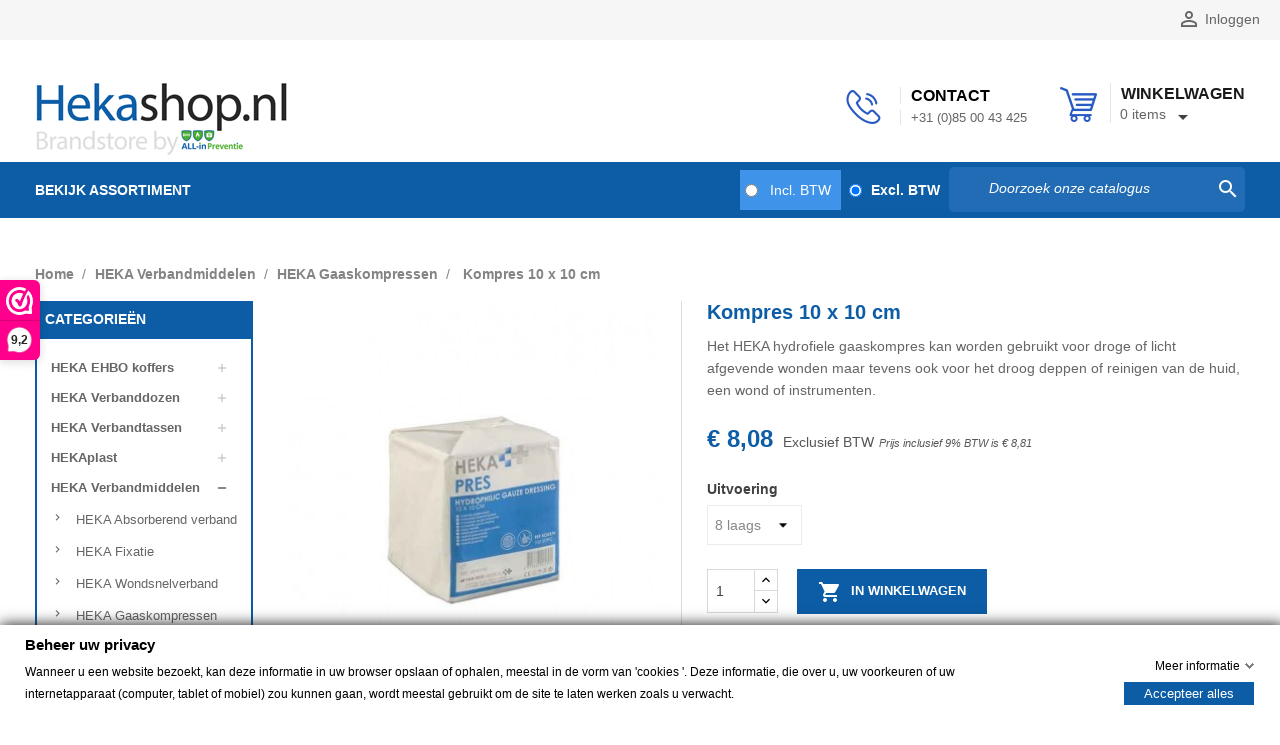

--- FILE ---
content_type: text/html; charset=utf-8
request_url: https://www.hekashop.nl/heka-verbandmiddelen/heka-gaaskompressen/HEKA-pres-hydrofiel-gaaskompres-10-x-10-cm-niet-steriel.html
body_size: 26219
content:
<!doctype html>
<html lang="nl">

  <head>
    
      
<meta charset="utf-8">


<meta http-equiv="x-ua-compatible" content="ie=edge">



  <link rel="canonical" href="https://www.hekashop.nl/heka-verbandmiddelen/heka-gaaskompressen/HEKA-pres-hydrofiel-gaaskompres-10-x-10-cm-niet-steriel.html">

  <title>HEKA Kompres 10 x 10 cm kopen? Bestel online | HEKAshop.nl</title>
  <meta name="description" content="HEKA Kompres 10 x 10 cm kopen? Bestel gemakkelijk en snel bij HEKAshop.nl. ✓ Gratis verzending vanaf € 35. ✓ Voor 23:59 uur besteld is de volgende werkdag al in huis! Het HEKA hydrofiele gaaskompres kan worden gebruikt voor droge of licht afgevende wonden maar tevens ook voor het droog deppen of reinigen van de huid, een wond of instrumenten.">
  <meta name="keywords" content="HEKA Kompres 10 x 10 cm Hekashop HEKA Gaaskompressen">
        <link rel="canonical" href="https://www.hekashop.nl/heka-verbandmiddelen/heka-gaaskompressen/HEKA-pres-hydrofiel-gaaskompres-10-x-10-cm-niet-steriel.html">
  


<meta name="viewport" content="width=device-width, initial-scale=1">



<link rel="icon" type="image/vnd.microsoft.icon" href="https://www.hekashop.nl/img/favicon.ico?1571662133">
<link rel="shortcut icon" type="image/x-icon" href="https://www.hekashop.nl/img/favicon.ico?1571662133">



    <link rel="stylesheet" href="https://www.hekashop.nl/themes/PRSADD008/assets/css/theme.css" type="text/css" media="all">
  <link rel="stylesheet" href="https://www.hekashop.nl/themes/PRSADD008/assets/css/font-awesome.css" type="text/css" media="all">
  <link rel="stylesheet" href="https://www.hekashop.nl/modules/blockreassurance/views/dist/front.css" type="text/css" media="all">
  <link rel="stylesheet" href="https://www.hekashop.nl/modules/adekotaxswitch/views/css/style.css" type="text/css" media="all">
  <link rel="stylesheet" href="https://www.hekashop.nl/modules/ps_searchbar/ps_searchbar.css" type="text/css" media="all">
  <link rel="stylesheet" href="https://www.hekashop.nl/themes/PRSADD008/modules/amazzingblog/views/css/front.css" type="text/css" media="all">
  <link rel="stylesheet" href="https://www.hekashop.nl/modules/amazzingblog/views/css/icons.css" type="text/css" media="all">
  <link rel="stylesheet" href="https://www.hekashop.nl/modules/adekovacation/views/css/adekoVacation.css" type="text/css" media="all">
  <link rel="stylesheet" href="https://www.hekashop.nl/modules/gdprpro//views/css/gdpr-modal.css" type="text/css" media="all">
  <link rel="stylesheet" href="https://www.hekashop.nl/modules/gdprpro//views/css/front.css" type="text/css" media="all">
  <link rel="stylesheet" href="https://www.hekashop.nl/themes/PRSADD008/modules/multicatblocks/multicatblock-prestashop17.css" type="text/css" media="all">
  <link rel="stylesheet" href="https://www.hekashop.nl/modules/vatnumbercleaner/views/css/verif_fo.css" type="text/css" media="all">
  <link rel="stylesheet" href="https://www.hekashop.nl/js/jquery/ui/themes/base/minified/jquery-ui.min.css" type="text/css" media="all">
  <link rel="stylesheet" href="https://www.hekashop.nl/js/jquery/ui/themes/base/minified/jquery.ui.theme.min.css" type="text/css" media="all">
  <link rel="stylesheet" href="https://www.hekashop.nl/js/jquery/plugins/growl/jquery.growl.css" type="text/css" media="all">
  <link rel="stylesheet" href="https://www.hekashop.nl/js/jquery/plugins/bxslider/jquery.bxslider.css" type="text/css" media="all">
  <link rel="stylesheet" href="https://www.hekashop.nl/modules/tm_imageslider/views/css/flexslider.css" type="text/css" media="all">
  <link rel="stylesheet" href="https://www.hekashop.nl/themes/PRSADD008/modules/adekohomeproducts/views/css/style.css" type="text/css" media="all">
  <link rel="stylesheet" href="https://www.hekashop.nl/themes/PRSADD008/assets/css/custom.css" type="text/css" media="all">




    <script type="text/javascript" src="https://www.hekashop.nl/modules/rc_pgtagmanager/views/js/hook/RcTagManagerLib.js" ></script>


  <script type="text/javascript">
        var add_to_cart_token = "592633641cffbc29ee5ad010e89778c7";
        var add_to_cart_url = "https:\/\/www.hekashop.nl\/winkelmandje";
        var common_error = "Er ging iets fout met de ingevoerde gegevens.";
        var gdprSettings = {"gdprEnabledModules":{"ps_currencyselector":false,"ps_languageselector":false,"ps_shoppingcart":true},"gdprCookieStoreUrl":"https:\/\/www.hekashop.nl\/module\/gdprpro\/storecookie","newsletterConsentText":"&lt;p&gt;Ik wil een nieuwsbrief ontvangen&lt;\/p&gt;","checkAllByDefault":false,"under18AlertText":"Je moet 18+ zijn om deze site te bezoeken","closeModalOnlyWithButtons":false,"showWindow":true,"isBot":true,"doNotTrackCompliance":false,"reloadAfterSave":false,"reloadAfterAcceptAll":false,"scrollLock":false,"acceptByScroll":false};
        var isMobile = false;
        var isVersionGreaterOrEqualTo177 = true;
        var mollieSubAjaxUrl = "https:\/\/www.hekashop.nl\/module\/mollie\/ajax";
        var no_reason_error = "We moeten een reden noteren als u de 30 dagen betaaltermijn wilt.";
        var prestashop = {"cart":{"products":[],"totals":{"total":{"type":"total","label":"Totaal","amount":0,"value":"\u20ac\u00a00,00"},"total_including_tax":{"type":"total","label":"Totaal (incl. btw)","amount":0,"value":"\u20ac\u00a00,00"},"total_excluding_tax":{"type":"total","label":"Totaal (excl. btw)","amount":0,"value":"\u20ac\u00a00,00"}},"subtotals":{"products":{"type":"products","label":"Subtotaal","amount":0,"value":"\u20ac\u00a00,00"},"discounts":null,"shipping":{"type":"shipping","label":"Verzending","amount":0,"value":""},"tax":{"type":"tax","label":"inclusief BTW","amount":0,"value":"\u20ac\u00a00,00"}},"products_count":0,"summary_string":"0 artikelen","vouchers":{"allowed":1,"added":[]},"discounts":[],"minimalPurchase":25,"minimalPurchaseRequired":"Een minimum totaal aankoopbedrag van \u20ac\u00a025,00 (excl. btw is vereist om uw bestelling te valideren, uw huidig totaal bedrag in de winkelwagen is \u20ac\u00a00,00 (excl. btw)."},"currency":{"id":1,"name":"Euro","iso_code":"EUR","iso_code_num":"978","sign":"\u20ac"},"customer":{"lastname":null,"firstname":null,"email":null,"birthday":null,"newsletter":null,"newsletter_date_add":null,"optin":null,"website":null,"company":null,"siret":null,"ape":null,"is_logged":false,"gender":{"type":null,"name":null},"addresses":[]},"language":{"name":"Nederlands (Dutch)","iso_code":"nl","locale":"nl-NL","language_code":"nl-nl","is_rtl":"0","date_format_lite":"d-m-Y","date_format_full":"d-m-Y H:i:s","id":1},"page":{"title":"","canonical":"https:\/\/www.hekashop.nl\/heka-verbandmiddelen\/heka-gaaskompressen\/HEKA-pres-hydrofiel-gaaskompres-10-x-10-cm-niet-steriel.html","meta":{"title":"HEKA pres hydrofiel gaaskompres 10 x 10 cm niet steriel","description":"Het HEKA hydrofiele gaaskompres kan worden gebruikt voor droge of licht afgevende wonden maar tevens ook voor het droog deppen of reinigen van de huid, een wond of instrumenten.","keywords":"","robots":"index"},"page_name":"product","body_classes":{"lang-nl":true,"lang-rtl":false,"country-NL":true,"currency-EUR":true,"layout-left-column":true,"page-product":true,"tax-display-enabled":true,"product-id-62":true,"product-Kompres 10 x 10 cm":true,"product-id-category-24":true,"product-id-manufacturer-0":true,"product-id-supplier-0":true,"product-available-for-order":true},"admin_notifications":[]},"shop":{"name":"Hekashop","logo":"https:\/\/www.hekashop.nl\/img\/hekashop-logo-1571662133.jpg","stores_icon":"https:\/\/www.hekashop.nl\/img\/logo_stores.png","favicon":"https:\/\/www.hekashop.nl\/img\/favicon.ico"},"urls":{"base_url":"https:\/\/www.hekashop.nl\/","current_url":"https:\/\/www.hekashop.nl\/heka-verbandmiddelen\/heka-gaaskompressen\/HEKA-pres-hydrofiel-gaaskompres-10-x-10-cm-niet-steriel.html","shop_domain_url":"https:\/\/www.hekashop.nl","img_ps_url":"https:\/\/www.hekashop.nl\/img\/","img_cat_url":"https:\/\/www.hekashop.nl\/img\/c\/","img_lang_url":"https:\/\/www.hekashop.nl\/img\/l\/","img_prod_url":"https:\/\/www.hekashop.nl\/img\/p\/","img_manu_url":"https:\/\/www.hekashop.nl\/img\/m\/","img_sup_url":"https:\/\/www.hekashop.nl\/img\/su\/","img_ship_url":"https:\/\/www.hekashop.nl\/img\/s\/","img_store_url":"https:\/\/www.hekashop.nl\/img\/st\/","img_col_url":"https:\/\/www.hekashop.nl\/img\/co\/","img_url":"https:\/\/www.hekashop.nl\/themes\/PRSADD008\/assets\/img\/","css_url":"https:\/\/www.hekashop.nl\/themes\/PRSADD008\/assets\/css\/","js_url":"https:\/\/www.hekashop.nl\/themes\/PRSADD008\/assets\/js\/","pic_url":"https:\/\/www.hekashop.nl\/upload\/","pages":{"address":"https:\/\/www.hekashop.nl\/adres","addresses":"https:\/\/www.hekashop.nl\/adressen","authentication":"https:\/\/www.hekashop.nl\/aanmelden","cart":"https:\/\/www.hekashop.nl\/winkelmandje","category":"https:\/\/www.hekashop.nl\/index.php?controller=category","cms":"https:\/\/www.hekashop.nl\/index.php?controller=cms","contact":"https:\/\/www.hekashop.nl\/contact-opnemen","discount":"https:\/\/www.hekashop.nl\/korting","guest_tracking":"https:\/\/www.hekashop.nl\/bestelling-volgen-als-gast","history":"https:\/\/www.hekashop.nl\/besteloverzicht","identity":"https:\/\/www.hekashop.nl\/identiteit","index":"https:\/\/www.hekashop.nl\/","my_account":"https:\/\/www.hekashop.nl\/mijn-account","order_confirmation":"https:\/\/www.hekashop.nl\/order-bevestiging","order_detail":"https:\/\/www.hekashop.nl\/index.php?controller=order-detail","order_follow":"https:\/\/www.hekashop.nl\/bestelling-volgen","order":"https:\/\/www.hekashop.nl\/bestelling","order_return":"https:\/\/www.hekashop.nl\/index.php?controller=order-return","order_slip":"https:\/\/www.hekashop.nl\/bestel-bon","pagenotfound":"https:\/\/www.hekashop.nl\/pagina-niet-gevonden","password":"https:\/\/www.hekashop.nl\/wachtwoord-opvragen","pdf_invoice":"https:\/\/www.hekashop.nl\/index.php?controller=pdf-invoice","pdf_order_return":"https:\/\/www.hekashop.nl\/index.php?controller=pdf-order-return","pdf_order_slip":"https:\/\/www.hekashop.nl\/index.php?controller=pdf-order-slip","prices_drop":"https:\/\/www.hekashop.nl\/aanbiedingen","product":"https:\/\/www.hekashop.nl\/index.php?controller=product","search":"https:\/\/www.hekashop.nl\/zoeken","sitemap":"https:\/\/www.hekashop.nl\/sitemap","stores":"https:\/\/www.hekashop.nl\/winkels","supplier":"https:\/\/www.hekashop.nl\/leverancier","register":"https:\/\/www.hekashop.nl\/aanmelden?create_account=1","order_login":"https:\/\/www.hekashop.nl\/bestelling?login=1"},"alternative_langs":[],"theme_assets":"\/themes\/PRSADD008\/assets\/","actions":{"logout":"https:\/\/www.hekashop.nl\/?mylogout="},"no_picture_image":{"bySize":{"small_default":{"url":"https:\/\/www.hekashop.nl\/img\/p\/nl-default-small_default.jpg","width":60,"height":70},"cart_default":{"url":"https:\/\/www.hekashop.nl\/img\/p\/nl-default-cart_default.jpg","width":70,"height":85},"home_default":{"url":"https:\/\/www.hekashop.nl\/img\/p\/nl-default-home_default.jpg","width":233,"height":280},"product_custom_cover":{"url":"https:\/\/www.hekashop.nl\/img\/p\/nl-default-product_custom_cover.jpg","width":380,"height":380},"medium_default":{"url":"https:\/\/www.hekashop.nl\/img\/p\/nl-default-medium_default.jpg","width":452,"height":452},"large_default":{"url":"https:\/\/www.hekashop.nl\/img\/p\/nl-default-large_default.jpg","width":832,"height":1000}},"small":{"url":"https:\/\/www.hekashop.nl\/img\/p\/nl-default-small_default.jpg","width":60,"height":70},"medium":{"url":"https:\/\/www.hekashop.nl\/img\/p\/nl-default-product_custom_cover.jpg","width":380,"height":380},"large":{"url":"https:\/\/www.hekashop.nl\/img\/p\/nl-default-large_default.jpg","width":832,"height":1000},"legend":""}},"configuration":{"display_taxes_label":true,"display_prices_tax_incl":true,"is_catalog":false,"show_prices":true,"opt_in":{"partner":false},"quantity_discount":{"type":"discount","label":"Eenheidskorting"},"voucher_enabled":1,"return_enabled":0},"field_required":[],"breadcrumb":{"links":[{"title":"Home","url":"https:\/\/www.hekashop.nl\/"},{"title":"HEKA Verbandmiddelen","url":"https:\/\/www.hekashop.nl\/heka-verbandmiddelen\/"},{"title":"HEKA Gaaskompressen","url":"https:\/\/www.hekashop.nl\/heka-verbandmiddelen\/heka-gaaskompressen\/"},{"title":"Kompres 10 x 10 cm","url":"https:\/\/www.hekashop.nl\/heka-verbandmiddelen\/heka-gaaskompressen\/HEKA-pres-hydrofiel-gaaskompres-10-x-10-cm-niet-steriel.html"}],"count":4},"link":{"protocol_link":"https:\/\/","protocol_content":"https:\/\/"},"time":1765815206,"static_token":"592633641cffbc29ee5ad010e89778c7","token":"b67ece1b3dff8b81a6f1028460f9cb9c","debug":false};
        var psemailsubscription_subscription = "https:\/\/www.hekashop.nl\/module\/ps_emailsubscription\/subscription";
        var psr_icon_color = "#F19D76";
        var vncfc_fc_url = "https:\/\/www.hekashop.nl\/module\/vatnumbercleaner\/vncfc?";
      </script>



  <script type="text/javascript">
    var FSAU = FSAU || { };
    FSAU.product_urls = {"#\/40-uitvoering-8_laags":[{"group":"8","value":"40"}],"#\/41-uitvoering-12_laags":[{"group":"8","value":"41"}]};
</script><script type="text/javascript">
(function() {
    _webwinkelkeur_id = 1210449;
    var js = document.createElement("script"); js.type = "text/javascript";
    js.async = true; js.src = "//www.webwinkelkeur.nl/js/sidebar.js";
    var s = document.getElementsByTagName("script")[0]; s.parentNode.insertBefore(js, s);
})();
</script>
<script data-keepinline>
    var tagManagerId = 'GTM-P86P7SC';
    var optimizeId = '';
    var gtmTrackingFeatures = {"gua":{"trackingId":"","cookieDomain":"auto","sendLimit":25,"siteSpeedSampleRate":1,"anonymizeIp":0,"userIdFeature":0,"linkAttribution":0,"remarketingFeature":0,"merchantPrefix":"","merchantSuffix":"","merchantVariant":"","businessDataFeature":0,"businessDataPrefix":"","businessDataVariant":"","crossDomainList":false,"allowLinker":true,"clientId":0,"dimensions":{"ecommProdId":1,"ecommPageType":2,"ecommTotalValue":3,"ecommCategory":4,"dynxItemId":5,"dynxItemId2":6,"dynxPageType":7,"dynxTotalValue":8}},"googleAds":{"trackingId":0,"conversionLabel":""},"bing":{"trackingId":""},"facebook":{"trackingId":"","catalogPrefix":"","catalogSuffix":"","catalogVariant":""},"twitter":{"trackingId":""},"goals":{"signUp":0,"socialAction":0,"coupon":0},"common":{"eventValues":{"signUpGoal":0,"socialAction":0,"coupon":0},"cartAjax":1,"productsPerPage":12,"userId":null,"currencyCode":"EUR","langCode":"nl","countryCode":"NL","maxLapse":10,"signUpTypes":["new customer","guest customer"],"isNewSignUp":false,"isGuest":0,"idShop":1,"token":"58d61de21b83be665aeca8b1aede7bfb"}};
    var checkDoNotTrack = 1;
    var disableInternalTracking = 0;
    var dataLayer = window.dataLayer || [];
    var dimensions = new Object();
    var initDataLayer = new Object();
    var gaCreate = new Object();
    var doNotTrack = (
        window.doNotTrack == "1" ||
        navigator.doNotTrack == "yes" ||
        navigator.doNotTrack == "1" ||
        navigator.msDoNotTrack == "1"
    );

    if (typeof gtmTrackingFeatures === 'object' && !disableInternalTracking) {
        if (gtmTrackingFeatures.gua.trackingId) {
            initDataLayer.gua = {
                'trackingId': gtmTrackingFeatures.gua.trackingId,
                'cookieDomain': gtmTrackingFeatures.gua.cookieDomain,
                'allowLinker':  gtmTrackingFeatures.gua.allowLinker,
                'siteSpeedSampleRate': gtmTrackingFeatures.gua.siteSpeedSampleRate,
                'anonymizeIp': gtmTrackingFeatures.gua.anonymizeIp,
                'linkAttribution': gtmTrackingFeatures.gua.linkAttribution
            };

            if (gtmTrackingFeatures.gua.remarketingFeature) {
                // assign index dimensions
                dimensions.ecommProdId = gtmTrackingFeatures.gua.dimensions.ecommProdId;
                dimensions.ecommPageType = gtmTrackingFeatures.gua.dimensions.ecommPageType;
                dimensions.ecommTotalValue = gtmTrackingFeatures.gua.dimensions.ecommTotalValue;
                dimensions.ecommCategory = gtmTrackingFeatures.gua.dimensions.ecommCategory;
            }

            if (gtmTrackingFeatures.gua.businessDataFeature) {
                // assign index dimensions
                dimensions.dynxItemId = gtmTrackingFeatures.gua.dimensions.dynxItemId;
                dimensions.dynxItemId2 = gtmTrackingFeatures.gua.dimensions.dynxItemId2;
                dimensions.dynxPageType = gtmTrackingFeatures.gua.dimensions.dynxPageType;
                dimensions.dynxTotalValue = gtmTrackingFeatures.gua.dimensions.dynxTotalValue;
            }

            // assign index dimensions to data layer
            initDataLayer.gua.dimensions = dimensions;

            if (gtmTrackingFeatures.gua.userIdFeature) {
                initDataLayer.gua.userId = gtmTrackingFeatures.common.userId;
            }

            if (gtmTrackingFeatures.gua.crossDomainList) {
                initDataLayer.gua.crossDomainList = gtmTrackingFeatures.gua.crossDomainList;
            }

            // prepare gaCreate with same configuration than GTM
            gaCreate = {
                'trackingId': gtmTrackingFeatures.gua.trackingId,
                'allowLinker': true,
                'cookieDomain': gtmTrackingFeatures.gua.cookieDomain
            };
        }

        if (gtmTrackingFeatures.googleAds.trackingId) {
            initDataLayer.googleAds = {
                'conversionId' : gtmTrackingFeatures.googleAds.trackingId,
                'conversionLabel' : gtmTrackingFeatures.googleAds.conversionLabel
            };
        }

        if (gtmTrackingFeatures.bing.trackingId) {
            initDataLayer.bing = {
                'trackingId': gtmTrackingFeatures.bing.trackingId
            };
        }

        if (gtmTrackingFeatures.facebook.trackingId) {
            initDataLayer.facebook = {
                'trackingId': gtmTrackingFeatures.facebook.trackingId
            };
        }

        if (gtmTrackingFeatures.twitter.trackingId) {
            initDataLayer.twitter = {
                'trackingId': gtmTrackingFeatures.twitter.trackingId
            };
        }

        // init common values
        initDataLayer.common = {
            'currency' : gtmTrackingFeatures.common.currencyCode,
            'langCode' : gtmTrackingFeatures.common.langCode,
            'countryCode' : gtmTrackingFeatures.common.countryCode,
            'referrer' : document.referrer,
            'userAgent' : navigator.userAgent,
            'navigatorLang' : navigator.language,
            'doNotTrack' : (checkDoNotTrack && doNotTrack)
        };

        dataLayer.push(initDataLayer);
    }
</script>
<!-- Init Tag Manager script -->
<script data-keepinline>
    if (!disableInternalTracking) {
        
        (function (w, d, s, l, i) {
            w[l] = w[l] || [];
            w[l].push({'gtm.start': new Date().getTime(), event: 'gtm.js'});
            var f = d.getElementsByTagName(s)[0];
            var j = d.createElement(s), dl = l !== 'dataLayer' ? '&l=' + l : '';
            j.async = true;
            j.src = 'https://www.googletagmanager.com/gtm.js?id=' + i + dl;
            f.parentNode.insertBefore(j, f);
        })(window, document, 'script', 'dataLayer', tagManagerId);
        
    }
</script>



    
  <meta property="og:type" content="product">
  <meta property="og:url" content="https://www.hekashop.nl/heka-verbandmiddelen/heka-gaaskompressen/HEKA-pres-hydrofiel-gaaskompres-10-x-10-cm-niet-steriel.html">
  <meta property="og:title" content="HEKA Kompres 10 x 10 cm kopen? Bestel online | HEKAshop.nl">
  <meta property="og:site_name" content="Hekashop">
  <meta property="og:description" content="HEKA Kompres 10 x 10 cm kopen? Bestel gemakkelijk en snel bij HEKAshop.nl. ✓ Gratis verzending vanaf € 35. ✓ Voor 23:59 uur besteld is de volgende werkdag al in huis! Het HEKA hydrofiele gaaskompres kan worden gebruikt voor droge of licht afgevende wonden maar tevens ook voor het droog deppen of reinigen van de huid, een wond of instrumenten.">
  <meta property="og:image" content="https://www.hekashop.nl/106-large_default/HEKA-pres-hydrofiel-gaaskompres-10-x-10-cm-niet-steriel.jpg">
  <meta property="product:pretax_price:amount" content="8.08">
  <meta property="product:pretax_price:currency" content="EUR">
  <meta property="product:price:amount" content="8.81">
  <meta property="product:price:currency" content="EUR">
  
  </head>

  <body id="product" class="lang-nl country-nl currency-eur layout-left-column page-product tax-display-enabled product-id-62 product-kompres-10-x-10-cm product-id-category-24 product-id-manufacturer-0 product-id-supplier-0 product-available-for-order">

    
    
    

    <main>
      
              
      <header id="header">
        
          
  <div class="header-banner">
    
  </div>



<nav class="header-nav">
	<div class="container">

		<div class="hidden-md-down">
			<div class="left-nav">
				
			</div>

			<div class="right-nav">
				<div id="_desktop_contact_link">
  <div id="contact-link">
                Contact <span><a href="tel:+31 (0)85 00 43 425">+31 (0)85 00 43 425</a></span>
      </div>
</div>
<div id="_desktop_user_info">
  <div class="user-info">
          <a
        href="https://www.hekashop.nl/mijn-account"
        title="Inloggen voor uw klantaccount"
        rel="nofollow"
      >
        <i class="material-icons">&#xE7FF;</i>
        <span class="hidden-sm-down">Inloggen</span>
      </a>
      </div>
</div>
			</div>
		</div>

		<div class="hidden-lg-up text-xs-center mobile">
			<div class="pull-xs-left" id="menu-icon">
				<i class="material-icons menu-open">&#xE5D2;</i>
				<i class="material-icons menu-close">&#xE5CD;</i>
			</div>
			<div class="pull-xs-right" id="_mobile_cart"></div>
			<div class="pull-xs-right" id="_mobile_user_info"></div>
			<div class="top-logo" id="_mobile_logo"></div>
			<div class="clearfix"></div>
		</div>

	</div>
</nav>



	<div class="header-top">
		<div class="container">

			<div class="header_logo hidden-md-down" id="_desktop_logo">
				<a href="https://www.hekashop.nl/">
				<img class="logo img-responsive" src="https://www.hekashop.nl/img/hekashop-logo-1571662133.jpg" alt="Hekashop">
				</a>
			</div>
			<div id="_desktop_cart">
  <div class="blockcart cart-preview inactive" data-refresh-url="//www.hekashop.nl/module/ps_shoppingcart/ajax">
    <div class="header blockcart-header dropdown js-dropdown">

		<a rel="nofollow" href="//www.hekashop.nl/winkelmandje?action=show" >
			<span class="hidden-md-down cart">Winkelwagen</span>
			<span class="cart-products-count">0 items</span>
			<i class="material-icons expand-more">&#xE5C5;</i>
		</a>


	      </div>
  </div>
</div>


<div class="menu col-lg-8 col-md-7 js-top-menu position-static hidden-md-down" id="_desktop_top_menu">
    
          <ul class="top-menu" id="top-menu" data-depth="0">
                    <li class="category" id="category-2">
                          <a
                class="dropdown-item"
                href="https://www.hekashop.nl/" data-depth="0"
                              >
                                                                      <span class="pull-xs-right hidden-lg-up">
                    <span data-target="#top_sub_menu_94970" data-toggle="collapse" class="navbar-toggler collapse-icons">
                      <i class="material-icons add">&#xE313;</i>
                      <i class="material-icons remove">&#xE316;</i>
                    </span>
                  </span>
                                Bekijk assortiment
              </a>
                            <div  class="popover sub-menu js-sub-menu collapse" id="top_sub_menu_94970">
                
          <ul class="top-menu"  data-depth="1">
                    <li class="category" id="category-15">
                          <a
                class="dropdown-item dropdown-submenu"
                href="https://www.hekashop.nl/heka-ehbo-koffers/" data-depth="1"
                              >
                                                                      <span class="pull-xs-right hidden-lg-up">
                    <span data-target="#top_sub_menu_32741" data-toggle="collapse" class="navbar-toggler collapse-icons">
                      <i class="material-icons add">&#xE313;</i>
                      <i class="material-icons remove">&#xE316;</i>
                    </span>
                  </span>
                                HEKA EHBO koffers
              </a>
                            <div  class="collapse" id="top_sub_menu_32741">
                
          <ul class="top-menu"  data-depth="2">
                    <li class="category" id="category-16">
                          <a
                class="dropdown-item"
                href="https://www.hekashop.nl/heka-ehbo-koffers/heka-verbandkoffers/" data-depth="2"
                              >
                                Verbandkoffers
              </a>
                          </li>
                    <li class="category" id="category-17">
                          <a
                class="dropdown-item"
                href="https://www.hekashop.nl/heka-ehbo-koffers/heka-verbandkoffer-navulling/" data-depth="2"
                              >
                                Verbandkoffer navulling
              </a>
                          </li>
                    <li class="category" id="category-53">
                          <a
                class="dropdown-item"
                href="https://www.hekashop.nl/heka-ehbo-koffers/verbandkoffers-leeg/" data-depth="2"
                              >
                                Verbandkoffers leeg
              </a>
                          </li>
              </ul>
    
				<div class="menu-banners">
				  				</div>
              </div>
                          </li>
                    <li class="category" id="category-18">
                          <a
                class="dropdown-item dropdown-submenu"
                href="https://www.hekashop.nl/heka-verbanddozen/" data-depth="1"
                              >
                                                                      <span class="pull-xs-right hidden-lg-up">
                    <span data-target="#top_sub_menu_63693" data-toggle="collapse" class="navbar-toggler collapse-icons">
                      <i class="material-icons add">&#xE313;</i>
                      <i class="material-icons remove">&#xE316;</i>
                    </span>
                  </span>
                                HEKA Verbanddozen
              </a>
                            <div  class="collapse" id="top_sub_menu_63693">
                
          <ul class="top-menu"  data-depth="2">
                    <li class="category" id="category-19">
                          <a
                class="dropdown-item"
                href="https://www.hekashop.nl/heka-verbanddozen/heka-verbandtrommels/" data-depth="2"
                              >
                                Verbandtrommels
              </a>
                          </li>
                    <li class="category" id="category-20">
                          <a
                class="dropdown-item"
                href="https://www.hekashop.nl/heka-verbanddozen/heka-verbandtrommel-navulling/" data-depth="2"
                              >
                                Verbandtrommel Navulling
              </a>
                          </li>
                    <li class="category" id="category-52">
                          <a
                class="dropdown-item"
                href="https://www.hekashop.nl/heka-verbanddozen/verbrandtrommels-leeg/" data-depth="2"
                              >
                                Verbrandtrommels leeg
              </a>
                          </li>
              </ul>
    
				<div class="menu-banners">
				  				</div>
              </div>
                          </li>
                    <li class="category" id="category-34">
                          <a
                class="dropdown-item dropdown-submenu"
                href="https://www.hekashop.nl/heka-verbandtassen/" data-depth="1"
                              >
                                                                      <span class="pull-xs-right hidden-lg-up">
                    <span data-target="#top_sub_menu_2316" data-toggle="collapse" class="navbar-toggler collapse-icons">
                      <i class="material-icons add">&#xE313;</i>
                      <i class="material-icons remove">&#xE316;</i>
                    </span>
                  </span>
                                HEKA Verbandtassen
              </a>
                            <div  class="collapse" id="top_sub_menu_2316">
                
          <ul class="top-menu"  data-depth="2">
                    <li class="category" id="category-35">
                          <a
                class="dropdown-item"
                href="https://www.hekashop.nl/heka-verbandtassen/heka-verband-rugtassen/" data-depth="2"
                              >
                                HEKA Verband rugtassen
              </a>
                          </li>
                    <li class="category" id="category-37">
                          <a
                class="dropdown-item"
                href="https://www.hekashop.nl/heka-verbandtassen/heka-verbandschoudertas/" data-depth="2"
                              >
                                HEKA Verbandschoudertas
              </a>
                          </li>
                    <li class="category" id="category-36">
                          <a
                class="dropdown-item"
                href="https://www.hekashop.nl/heka-verbandtassen/heka-verbandtas/" data-depth="2"
                              >
                                HEKA Verbandtas
              </a>
                          </li>
                    <li class="category" id="category-54">
                          <a
                class="dropdown-item"
                href="https://www.hekashop.nl/heka-verbandtassen/verbandtassen-navulling/" data-depth="2"
                              >
                                Verbandtassen navulling
              </a>
                          </li>
              </ul>
    
				<div class="menu-banners">
				  				</div>
              </div>
                          </li>
                    <li class="category" id="category-10">
                          <a
                class="dropdown-item dropdown-submenu"
                href="https://www.hekashop.nl/hekaplast/" data-depth="1"
                              >
                                                                      <span class="pull-xs-right hidden-lg-up">
                    <span data-target="#top_sub_menu_37955" data-toggle="collapse" class="navbar-toggler collapse-icons">
                      <i class="material-icons add">&#xE313;</i>
                      <i class="material-icons remove">&#xE316;</i>
                    </span>
                  </span>
                                HEKAplast
              </a>
                            <div  class="collapse" id="top_sub_menu_37955">
                
          <ul class="top-menu"  data-depth="2">
                    <li class="category" id="category-11">
                          <a
                class="dropdown-item"
                href="https://www.hekashop.nl/hekaplast/hekaplast-pleisters/" data-depth="2"
                              >
                                HEKAplast Pleisters
              </a>
                          </li>
                    <li class="category" id="category-13">
                          <a
                class="dropdown-item"
                href="https://www.hekashop.nl/hekaplast/hekaplast-haccp-pleisters/" data-depth="2"
                              >
                                HEKAplast HACCP pleisters
              </a>
                          </li>
                    <li class="category" id="category-12">
                          <a
                class="dropdown-item"
                href="https://www.hekashop.nl/hekaplast/hekaplast-eilandpleisters/" data-depth="2"
                              >
                                HEKAplast Eilandpleisters
              </a>
                          </li>
                    <li class="category" id="category-14">
                          <a
                class="dropdown-item"
                href="https://www.hekashop.nl/hekaplast/hekaplast-tape/" data-depth="2"
                              >
                                HEKAplast Tape
              </a>
                          </li>
              </ul>
    
				<div class="menu-banners">
				  				</div>
              </div>
                          </li>
                    <li class="category" id="category-21">
                          <a
                class="dropdown-item dropdown-submenu"
                href="https://www.hekashop.nl/heka-verbandmiddelen/" data-depth="1"
                              >
                                                                      <span class="pull-xs-right hidden-lg-up">
                    <span data-target="#top_sub_menu_92853" data-toggle="collapse" class="navbar-toggler collapse-icons">
                      <i class="material-icons add">&#xE313;</i>
                      <i class="material-icons remove">&#xE316;</i>
                    </span>
                  </span>
                                HEKA Verbandmiddelen
              </a>
                            <div  class="collapse" id="top_sub_menu_92853">
                
          <ul class="top-menu"  data-depth="2">
                    <li class="category" id="category-22">
                          <a
                class="dropdown-item"
                href="https://www.hekashop.nl/heka-verbandmiddelen/heka-absorberend-verband/" data-depth="2"
                              >
                                HEKA Absorberend verband
              </a>
                          </li>
                    <li class="category" id="category-23">
                          <a
                class="dropdown-item"
                href="https://www.hekashop.nl/heka-verbandmiddelen/heka-fixatie/" data-depth="2"
                              >
                                HEKA Fixatie
              </a>
                          </li>
                    <li class="category" id="category-55">
                          <a
                class="dropdown-item"
                href="https://www.hekashop.nl/heka-verbandmiddelen/heka-wondsnelverband/" data-depth="2"
                              >
                                HEKA Wondsnelverband
              </a>
                          </li>
                    <li class="category" id="category-24">
                          <a
                class="dropdown-item"
                href="https://www.hekashop.nl/heka-verbandmiddelen/heka-gaaskompressen/" data-depth="2"
                              >
                                HEKA Gaaskompressen
              </a>
                          </li>
                    <li class="category" id="category-32">
                          <a
                class="dropdown-item"
                href="https://www.hekashop.nl/heka-verbandmiddelen/heka-niet-verklevende-kompressen/" data-depth="2"
                              >
                                HEKA Niet-verklevende kompressen
              </a>
                          </li>
                    <li class="category" id="category-33">
                          <a
                class="dropdown-item"
                href="https://www.hekashop.nl/heka-verbandmiddelen/heka-non-woven-kompressen/" data-depth="2"
                              >
                                HEKA Non-woven kompressen
              </a>
                          </li>
                    <li class="category" id="category-31">
                          <a
                class="dropdown-item"
                href="https://www.hekashop.nl/heka-verbandmiddelen/heka-zalfkompressen/" data-depth="2"
                              >
                                HEKA Zalfkompressen
              </a>
                          </li>
                    <li class="category" id="category-25">
                          <a
                class="dropdown-item"
                href="https://www.hekashop.nl/heka-verbandmiddelen/heka-huidbescherming/" data-depth="2"
                              >
                                HEKA Huidbescherming
              </a>
                          </li>
                    <li class="category" id="category-27">
                          <a
                class="dropdown-item"
                href="https://www.hekashop.nl/heka-verbandmiddelen/heka-steun-en-compressie/" data-depth="2"
                              >
                                HEKA Steun en Compressie
              </a>
                          </li>
                    <li class="category" id="category-29">
                          <a
                class="dropdown-item"
                href="https://www.hekashop.nl/heka-verbandmiddelen/heka-watten/" data-depth="2"
                              >
                                HEKA Watten
              </a>
                          </li>
                    <li class="category" id="category-30">
                          <a
                class="dropdown-item"
                href="https://www.hekashop.nl/heka-verbandmiddelen/heka-wondsets/" data-depth="2"
                              >
                                HEKA Wondsets
              </a>
                          </li>
                    <li class="category" id="category-26">
                          <a
                class="dropdown-item"
                href="https://www.hekashop.nl/heka-verbandmiddelen/heka-kraamzorg/" data-depth="2"
                              >
                                HEKA Kraamzorg
              </a>
                          </li>
                    <li class="category" id="category-28">
                          <a
                class="dropdown-item"
                href="https://www.hekashop.nl/heka-verbandmiddelen/heka-stoma/" data-depth="2"
                              >
                                HEKA Stoma
              </a>
                          </li>
              </ul>
    
				<div class="menu-banners">
				  				</div>
              </div>
                          </li>
                    <li class="category" id="category-38">
                          <a
                class="dropdown-item dropdown-submenu"
                href="https://www.hekashop.nl/hekamed-handschoenen/" data-depth="1"
                              >
                                                                      <span class="pull-xs-right hidden-lg-up">
                    <span data-target="#top_sub_menu_87501" data-toggle="collapse" class="navbar-toggler collapse-icons">
                      <i class="material-icons add">&#xE313;</i>
                      <i class="material-icons remove">&#xE316;</i>
                    </span>
                  </span>
                                HEKAmed Handschoenen
              </a>
                            <div  class="collapse" id="top_sub_menu_87501">
                
          <ul class="top-menu"  data-depth="2">
                    <li class="category" id="category-39">
                          <a
                class="dropdown-item"
                href="https://www.hekashop.nl/hekamed-handschoenen/nitril-handschoenen/" data-depth="2"
                              >
                                Nitril handschoenen
              </a>
                          </li>
                    <li class="category" id="category-41">
                          <a
                class="dropdown-item"
                href="https://www.hekashop.nl/hekamed-handschoenen/vinyl-handschoenen/" data-depth="2"
                              >
                                Vinyl handschoenen
              </a>
                          </li>
                    <li class="category" id="category-49">
                          <a
                class="dropdown-item"
                href="https://www.hekashop.nl/hekamed-handschoenen/katoen-handschoenen/" data-depth="2"
                              >
                                Katoen handschoenen
              </a>
                          </li>
              </ul>
    
				<div class="menu-banners">
				  				</div>
              </div>
                          </li>
                    <li class="category" id="category-64">
                          <a
                class="dropdown-item dropdown-submenu"
                href="https://www.hekashop.nl/heka-brandwonden/" data-depth="1"
                              >
                                                                      <span class="pull-xs-right hidden-lg-up">
                    <span data-target="#top_sub_menu_91384" data-toggle="collapse" class="navbar-toggler collapse-icons">
                      <i class="material-icons add">&#xE313;</i>
                      <i class="material-icons remove">&#xE316;</i>
                    </span>
                  </span>
                                HEKA Brandwonden
              </a>
                            <div  class="collapse" id="top_sub_menu_91384">
                
          <ul class="top-menu"  data-depth="2">
                    <li class="category" id="category-65">
                          <a
                class="dropdown-item"
                href="https://www.hekashop.nl/heka-brandwonden/brandwondengel-spray/" data-depth="2"
                              >
                                Brandwondengel &amp; Spray
              </a>
                          </li>
                    <li class="category" id="category-66">
                          <a
                class="dropdown-item"
                href="https://www.hekashop.nl/heka-brandwonden/brandwondenkompressen/" data-depth="2"
                              >
                                Brandwondenkompressen
              </a>
                          </li>
                    <li class="category" id="category-67">
                          <a
                class="dropdown-item"
                href="https://www.hekashop.nl/heka-brandwonden/brandwondensets/" data-depth="2"
                              >
                                Brandwondensets
              </a>
                          </li>
              </ul>
    
				<div class="menu-banners">
				  				</div>
              </div>
                          </li>
                    <li class="category" id="category-58">
                          <a
                class="dropdown-item dropdown-submenu"
                href="https://www.hekashop.nl/diabeteszorg-van-betica/" data-depth="1"
                              >
                                                                      <span class="pull-xs-right hidden-lg-up">
                    <span data-target="#top_sub_menu_91547" data-toggle="collapse" class="navbar-toggler collapse-icons">
                      <i class="material-icons add">&#xE313;</i>
                      <i class="material-icons remove">&#xE316;</i>
                    </span>
                  </span>
                                Diabeteszorg van Betica
              </a>
                            <div  class="collapse" id="top_sub_menu_91547">
                
          <ul class="top-menu"  data-depth="2">
                    <li class="category" id="category-59">
                          <a
                class="dropdown-item"
                href="https://www.hekashop.nl/diabeteszorg-van-betica/pennaalden/" data-depth="2"
                              >
                                Pennaalden
              </a>
                          </li>
              </ul>
    
				<div class="menu-banners">
				  				</div>
              </div>
                          </li>
                    <li class="category" id="category-42">
                          <a
                class="dropdown-item dropdown-submenu"
                href="https://www.hekashop.nl/overig-heka-assortiment/" data-depth="1"
                              >
                                                                      <span class="pull-xs-right hidden-lg-up">
                    <span data-target="#top_sub_menu_31227" data-toggle="collapse" class="navbar-toggler collapse-icons">
                      <i class="material-icons add">&#xE313;</i>
                      <i class="material-icons remove">&#xE316;</i>
                    </span>
                  </span>
                                Overig HEKA assortiment
              </a>
                            <div  class="collapse" id="top_sub_menu_31227">
                
          <ul class="top-menu"  data-depth="2">
                    <li class="category" id="category-43">
                          <a
                class="dropdown-item"
                href="https://www.hekashop.nl/overig-heka-assortiment/reddingsdeken/" data-depth="2"
                              >
                                Reddingsdeken
              </a>
                          </li>
                    <li class="category" id="category-45">
                          <a
                class="dropdown-item"
                href="https://www.hekashop.nl/overig-heka-assortiment/trainingsset/" data-depth="2"
                              >
                                Trainingsset
              </a>
                          </li>
                    <li class="category" id="category-44">
                          <a
                class="dropdown-item"
                href="https://www.hekashop.nl/overig-heka-assortiment/tekentang/" data-depth="2"
                              >
                                Tekentang
              </a>
                          </li>
                    <li class="category" id="category-46">
                          <a
                class="dropdown-item"
                href="https://www.hekashop.nl/overig-heka-assortiment/staalwaren/" data-depth="2"
                              >
                                Staalwaren
              </a>
                          </li>
                    <li class="category" id="category-47">
                          <a
                class="dropdown-item"
                href="https://www.hekashop.nl/overig-heka-assortiment/beademing/" data-depth="2"
                              >
                                Beademing
              </a>
                          </li>
                    <li class="category" id="category-48">
                          <a
                class="dropdown-item"
                href="https://www.hekashop.nl/overig-heka-assortiment/ontsmetting/" data-depth="2"
                              >
                                Ontsmetting
              </a>
                          </li>
                    <li class="category" id="category-50">
                          <a
                class="dropdown-item"
                href="https://www.hekashop.nl/overig-heka-assortiment/hulpmiddelen/" data-depth="2"
                              >
                                Hulpmiddelen
              </a>
                          </li>
                    <li class="category" id="category-51">
                          <a
                class="dropdown-item"
                href="https://www.hekashop.nl/overig-heka-assortiment/cold-hot-packs/" data-depth="2"
                              >
                                Cold / Hot Packs
              </a>
                          </li>
              </ul>
    
				<div class="menu-banners">
				  				</div>
              </div>
                          </li>
              </ul>
    
				<div class="menu-banners">
				  				</div>
              </div>
                          </li>
              </ul>
    
    <div class="clearfix"></div>
</div>
<!-- Block search module TOP -->
<span class="search_button"><i class="material-icons search">&#xE8B6;</i></span>
<div id="search_widget" class="col-lg-4 col-md-5 col-sm-12 search-widget" data-search-controller-url="//www.hekashop.nl/zoeken">
	
	<div class="searchtoggle">
		<form method="get" action="//www.hekashop.nl/zoeken">
			<input type="hidden" name="controller" value="search">
			<input type="text" name="s" value="" placeholder="Doorzoek onze catalogus" aria-label="Zoeken">
			<button type="submit">
				<i class="material-icons search">&#xE8B6;</i>
			</button>
		</form>
	</div>

</div>
<!-- /Block search module TOP -->
<div id="_desktop_taxswitch">
	<form id="taxSwitch" action="https://www.hekashop.nl/heka-verbandmiddelen/heka-gaaskompressen/HEKA-pres-hydrofiel-gaaskompres-10-x-10-cm-niet-steriel.html" method="post">
		<input type="hidden" name="taxDisplay" value="include" />

		<input type="radio" name="submitTax" >
			<input type="submit" value="Incl. BTW" name="submitTax" />
		<input type="radio" name="submitTax" checked>
			<input type="submit" value="Excl. BTW" name="submitTax" disabled/>
	</form>
</div>

			<div id="mobile_top_menu_wrapper" class="row hidden-lg-up" style="display:none;">
				<div class="js-top-menu mobile" id="_mobile_top_menu"></div>
					<div class="js-top-menu-bottom">
						<div id="_mobile_currency_selector"></div>
						<div id="_mobile_language_selector"></div>
						<div id="_mobile_contact_link"></div>
						<div id="_mobile_taxswitch"></div>
					</div>
				</div>
			</div>
			<div class="header_cat_bg"></div>
		</div>
	</div>
	<div class="header-after"></div>
  

        
      </header>
      
        
<aside id="notifications">
  <div class="container">
    
    
    
      </div>
</aside>
      

	  
		<nav data-depth="4" class="breadcrumb container hidden-sm-down">
   <div class="container">
  <ol itemscope itemtype="http://schema.org/BreadcrumbList">
          
      <li itemprop="itemListElement" itemscope itemtype="http://schema.org/ListItem">
        <a itemprop="item" href="https://www.hekashop.nl/">
          <span itemprop="name">Home</span>
        </a>
        <meta itemprop="position" content="1">
      </li>
      
          
      <li itemprop="itemListElement" itemscope itemtype="http://schema.org/ListItem">
        <a itemprop="item" href="https://www.hekashop.nl/heka-verbandmiddelen/">
          <span itemprop="name">HEKA Verbandmiddelen</span>
        </a>
        <meta itemprop="position" content="2">
      </li>
      
          
      <li itemprop="itemListElement" itemscope itemtype="http://schema.org/ListItem">
        <a itemprop="item" href="https://www.hekashop.nl/heka-verbandmiddelen/heka-gaaskompressen/">
          <span itemprop="name">HEKA Gaaskompressen</span>
        </a>
        <meta itemprop="position" content="3">
      </li>
      
          
      <li itemprop="itemListElement" itemscope itemtype="http://schema.org/ListItem">
        <a itemprop="item" href="https://www.hekashop.nl/heka-verbandmiddelen/heka-gaaskompressen/HEKA-pres-hydrofiel-gaaskompres-10-x-10-cm-niet-steriel.html">
          <span itemprop="name">Kompres 10 x 10 cm</span>
        </a>
        <meta itemprop="position" content="4">
      </li>
      
      </ol>
  </div>
</nav>
	  

	  <section id="wrapper">
           
           <div class="container">
      <div class="row">
      <div id="columns_inner">
      		  
            <div id="left-column" class="col-xs-12 col-sm-4 col-md-3">
                              <!-- multi categories block module -->
            
                
    
    
                
            <div id="categories_block_left_2" class="hidden-md-down categories_block_left block">
            <h4 class="block_title">Categorieën</h4>
            <div class="block_content">
                <ul class="tree dhtml">
                                                                                                                    	<li >
		<a href="https://www.hekashop.nl/heka-ehbo-koffers/" 		   title="EHBO is een afkorting voor Eerste Hulp Bij Ongelukken. Onze  EHBO koffers  zijn voorzien van allerlei materialen welke u kunt gebruiken wanneer u snel wil handelen na bijvoorbeeld een ongeluk. Een EHBO koffer is niet alleen geschikt voor handelen na een ongeluk maar is ook makkelijk in gebruik bij het verlenen van eerste hulp. Onze EHBO koffers worden geleverd met een wandbeugel en bevestigingsmateriaal zodat u deze gemakkelijk in het zicht kunt ophangen. Wij hebben EHBO koffers welke goedgekeurd zijn door het Oranje Kruis volgens de richtlijnen van 2016. Tevens zijn er HACCP verbandkoffers voorzien van detecteerbare materialen welke goed ingezet kunnen worden in de voedingsmiddelenindustrie. Buiten gevulde koffers, verkopen wij ook de lege koffers zonder inhoud en de inhoud van de koffers apart. Op deze manier hoeft u niet direct een nieuwe koffer aan te schaffen wanneer de steriele producten aan de houdbaarheidsdatum zijn, maar kunt u ook alleen de inhoud kopen wanneer deze vernieuwd moet worden. Voor al onze gevulde koffers, is dan ook een navulling beschikbaar. Wanneer u andere producten uit de koffer wilt vernieuwen omdat u deze in gebruik heeft genomen, kunt op onze website kijken bij de andere categorieën zoals  verbandmiddelen . Van elke koffer is een navulling beschikbaar op onze website. Dit geld zelfs voor alle modules van de multi-flex organizer koffer welke los verkrijgbaar zijn. 
   
 Veel situaties waar in u eerste hulp moet verlenen vragen om goed EHBO materiaal. Bij  EHBO materiaal  kunt u denken aan gereedschap zoals een pincet tot aan verbandmiddelen zoals een simpele pleister. Verbandmiddelen welke zich onder andere in een EHBO koffer bevinden zijn pleisters, hydrofiele zwachtels, steunzwachtels of complexere zwachtels.  Deze middelen zorgen ervoor dat u steun kan bieden aan een wond of de bloeding kan stelpen. Gereedschap wat zich onder andere in een  EHBO  koffer bevindt is een verbandschaar en pincet. Dit is geen steriel materiaal en gaat dus ook jarenlang mee. Er bevinden zich in een koffer ook nog producten welke niet vallen onder de categorieën verbanmiddelen en gereedschappen. Hierbij kunt u denken aan ontsmettingsmiddelen, een redding deken, handschoenen, en brandwondengel. Belangrijk  bij het uitzoeken van een EHBO koffer is te bedenken waar u de koffer in gebruikt neemt. De inhoud van elke koffer is anders. Zo bevind de brandwondengel zich alleen in de HACCP verbandkoffer. Bekijk goed bij het uitzoeken van een navulling, welke koffer u in bezit heeft. Een lege EHBO koffer kunt in vullen met een  navulling  maar ook met een eigen vulling. 
   
 Het verlenen van eerste hulp is in elke situatie anders. Bij het verlenen van eerste hulp is het belangrijk om te letten op het gevaar zodat u kunt zorgen voor veiligheid. Vervolgens gaat u na wat er gebeurd is en wat u voor het slachtoffer kunt betekenen. Stel vragen en controleer het slachtoffer voor zo ver mogelijk. Stel hierbij het slachtoffer gerust en probeer te zorgen voor beschutting. Schakel professionele hulp in door 112 te bellen en de situatie zo duidelijk mogelijk aan hun uit te leggen.  Verplaats het slachtoffer niet onnodig. Doe dit alleen als er gevaar dreigt op de plaats van het ongeluk. Verplaatsen kan voor meer en onnodige letsel zorgen. 
   
 Heeft u vragen over onze EHBO koffers? Zoals welke koffer voor u geschikt is of welke navulling u voor u koffer moet bestellen? Neem dan contact op met onze  klantenservice ."> HEKA EHBO koffers</a>
        			<ul>
                                                            	<li >
		<a href="https://www.hekashop.nl/heka-ehbo-koffers/heka-verbandkoffers/" 		   title="Met de verbandkoffers van HEKA ben je niet alleen voorbereid op de gebruikelijke snijwonden en kneuzingen, maar ook op meer complexe situaties. Onze verbandkoffers zijn samengesteld met zorgvuldig geselecteerde medische hulpmiddelen en innovatieve producten die verder gaan dan alleen de basis. HEKA heeft verbandkoffers die specifiek zijn ontworpen voor sportblessures, outdoor avonturen, kinderongevallen en zelfs reis gerelateerde medische noodgevallen. Het is een verademing om te weten dat je altijd de juiste materialen bij de hand hebt, wat er ook gebeurt. 
 Wat maakt HEKA nog meer uniek? De aandacht voor kwaliteit en veiligheid is ongeëvenaard. Elk product in het HEKA assortiment voldoet aan de hoogste normen en is zorgvuldig getest om ervoor te zorgen dat het effectief en betrouwbaar is. Of je nu een ervaren EHBO&#039;er bent of gewoon iemand die zichzelf en zijn gezin wil beschermen, je kunt vertrouwen op HEKA&#039;s eersteklas kwaliteit. Het is daarom ook niet voor niets dat de meeste ziekenhuizen, thuiszorginstanties en ambulancediensten vertrouwen op de producten van HEKA. 
 Dus waarom genoegen nemen met een gewone verbandkoffer als je kunt investeren in een HEKA verbandkoffer die je gemoedsrust geeft en je voorbereidt op elke situatie? Het is tijd om de lat hoger te leggen als het gaat om eerstehulpverlening. Vergeet die saaie, alledaagse verbandkoffer en maak plaats voor de toekomst van EHBO met HEKA. Ben jij klaar om jezelf en anderen te beschermen wanneer het er echt toe doet? 
 Ontdek nu de HEKA verbandkoffers en bereid je voor op het onverwachte! 
 Mocht u vragen hebben over welke verbandkoffer geschikt is voor u? Neem dan contact op met onze klantenservice!"> Verbandkoffers</a>
        	</li>
                                                                                	<li >
		<a href="https://www.hekashop.nl/heka-ehbo-koffers/heka-verbandkoffer-navulling/" 		   title="Of je nu op zoek bent naar verbandmiddelen, pleisters, desinfectiemiddelen of andere benodigdheden, wij hebben alles wat je nodig hebt om je EHBO verbandkoffer weer compleet te maken. Onze producten zijn van hoogwaardige kwaliteit. 
 Bestellen bij HEKAshop is eenvoudig en snel. Met slechts een paar klikken heb je de gewenste navullingen voor je EHBO verbandkoffer in huis. Bovendien bieden wij snelle verzending en een uitstekende klantenservice om ervoor te zorgen dat je tevreden bent met je aankoop. 
 Zorg voor de veiligheid van jezelf, je gezin, je collega&#039;s of je klanten en zorg ervoor dat je EHBO verbandkoffer altijd klaar is voor gebruik. Bestel vandaag nog je navullingen voorje HEKA verbandkoffer en geniet van gemoedsrust in noodsituaties. 
 Heeft u vragen over welke navulling bedoelt is voor uw huidige koffer? Of heeft u een andere vraag? Neem dan contact op met onze klantenservice!"> Verbandkoffer navulling</a>
        	</li>
                                                                                	<li class="last">
		<a href="https://www.hekashop.nl/heka-ehbo-koffers/verbandkoffers-leeg/" 		   title="Heeft u vragen over welke verbandkoffer van toepassing is in uw situatie? Neem dan contact op met onze  klantenservice !"> Verbandkoffers leeg</a>
        	</li>
                                    			</ul>
        	</li>
                                                                                                                                	<li >
		<a href="https://www.hekashop.nl/heka-verbanddozen/" 		   title="De  HEKA kinderverbandtrommel  is de ideale verbandtrommel voor op een basisschool, kinderdagverblijf of gewoon voor thuis. De inhoud van de verbandtrommel is dan ook gebaseerd voor het gebruik op een kinderdagverblijf. Zo is de verbandtrommel voorzien van pleisters met vrolijke kinderprint en kinderkanjer-stickers. Ook de buitenkant van de HEKA kinderverbandtrommel is voorzien van een vrolijke kinderprint. 
   
 Bent u op zoek naar een normale  verbandtrommel ? Dan kunt u ook bij ons terecht. Onze compacte verbandtrommel is onder andere ideaal voor onderweg, op een klein kantoor of voor mee op vakantie. Doordat de verbandtrommel geen vaste vak indeling heeft, kunt u ook kiezen voor het kopen van een lege verbandtrommel en deze invullen naar keuze door te kijken bij ons verbandmiddelen assortiment.  Ook kunt u een  lege verbandtrommel  aanschaffen wanneer uw huidige trommel beschadigt of kapot is. Op deze manier hoeft u geen nieuwe trommel met inhoud te bestellen. Buiten de lege verbandtrommel, kunt u natuurlijk ook de navulling passend bij de verbandtrommel kopen. Dit is handig wanneer de inhoud van uw huidige trommel tegen de houdbaarheidsdatum aanzit of deze simpel weg toe is aan vervanging. 
   
 Heeft u vragen over de HEKA verbandtrommels? Neem dan contact op met onze  klantenservice ."> HEKA Verbanddozen</a>
        			<ul>
                                                            	<li >
		<a href="https://www.hekashop.nl/heka-verbanddozen/heka-verbandtrommels/" 		   title="Heeft u vragen over de producten? Neem dan contact op met onze  klantenservice ."> Verbandtrommels</a>
        	</li>
                                                                                	<li >
		<a href="https://www.hekashop.nl/heka-verbanddozen/heka-verbandtrommel-navulling/" 		   title="Heeft u vragen over de verbandtrommel navulling? Neem dan contact op met onze klantenservice."> Verbandtrommel Navulling</a>
        	</li>
                                                                                	<li class="last">
		<a href="https://www.hekashop.nl/heka-verbanddozen/verbrandtrommels-leeg/" 		   title="Heeft u vragen over de producten? Neem dan contact op met onze klantenservice."> Verbrandtrommels leeg</a>
        	</li>
                                    			</ul>
        	</li>
                                                                                                                                	<li >
		<a href="https://www.hekashop.nl/heka-verbandtassen/" 		   title="De  HEKA verbandtassen  zijn er zowel in een rugtas als in een schoudertas uitvoering. Onze rugtas is er in een blauwe en in een rode kleur. De eerste hulp rugtassen zijn ideaal voor het gebruik op evenementen zoals festivals en sportevenementen. Buiten de rug- en schouderverbandtassen kunt ook de bleeding control kit vinden. Deze heeft alle benodigdheden om snel kunnen te handelen bij hevige bloedingen. De tas bevat nog genoeg ruimte om spullen naar wens toe te voegen zoals extra pleisters en verband. 
 Zowel de  rug- als schoudertas  zijn gemakkelijk in te delen door de vele vakjes en hoesjes. Deze kunt u bijvoorbeeld indelen op categorieën als gereedschappen en verbandmiddelen. Buiten de handig ingedeelde binnenkant, bevat de buitenkant van de tas ook een reflecterende strip zodat deze goed zichtbaar is in het donker. 
 Buiten alle gevulde schouder- en rugtassen, bied ons assortiment ook  lege tassen . Op deze manier kunt u zelf de inhoud van u tas bepalen en samenstellen. Wij verkopen de rode en blauwe rugtas zonder inhoud en de schoudertas in het rood. Uiteraard kunnen wij met u meekijken naar welke inhoud passend is voor u. Neem hiervoor contact op met onze klantenservice. 
   
 Al onze  verbandtassen  zijn van kwalitatief goed en sterk materiaal en ook nog eens  waterafstotend . 
   
 Heeft u vragen of advies nodig over welke verbandtas geschikt is voor u? Neem dan contact op met onze  klantenservice ."> HEKA Verbandtassen</a>
        			<ul>
                                                            	<li >
		<a href="https://www.hekashop.nl/heka-verbandtassen/heka-verband-rugtassen/" 		   title="Heeft u vragen over ons verband rugtassen assortiment? Neem dan contact op met onze  klantenservice ."> HEKA Verband rugtassen</a>
        	</li>
                                                                                	<li >
		<a href="https://www.hekashop.nl/heka-verbandtassen/heka-verbandschoudertas/" 		   title="Heeft u vragen over de producten? Neem dan contact op met onze klantenservice."> HEKA Verbandschoudertas</a>
        	</li>
                                                                                	<li >
		<a href="https://www.hekashop.nl/heka-verbandtassen/heka-verbandtas/" 		   title="Heeft u vragen over producten uit ons assortiment? Neem dan contact op met onze  klantenservice ."> HEKA Verbandtas</a>
        	</li>
                                                                                	<li class="last">
		<a href="https://www.hekashop.nl/heka-verbandtassen/verbandtassen-navulling/" 		   title="Heeft u vragen? Neem dan contact op met onze klantenservice."> Verbandtassen navulling</a>
        	</li>
                                    			</ul>
        	</li>
                                                                                                                                	<li >
		<a href="https://www.hekashop.nl/hekaplast/" 		   title="Ons HEKAplast assortiment is heel erg uiteenlopend. Ons assortiment bevat verschillende soorten  textiel pleisters  zoals een rol, voor geknipte, een dispenser inclusief pleister en een zakje voorzien van verschillende maten. Ook hebben wij een speciale uitvoering van de textielpleister, namelijk een speciaal voor kinderen. Dit zakje is voorzien van een pleister met kleurrijke kinderprint. 
 Ook heeft ons assortiment  speciale HEKA HACPP pleisters  welke geschikt zien voor het gebruik in de voedingsmiddelenindustrie en horeca. Deze pleisters hebben een fel blauwe kleur en zijn voorzien van een aluminium strip waardoor deze visueel snel terug gevonden kunnen worden. Ook voor deze HACCP pleisters geld dat ze onder andere verkrijgbaar zijn in een dispenser, op rol, in een zakje met verschillende afmetingen en als lange vingerpleister. 
 De  HEKA eilandpleisters  zijn er in twee verschillende uitvoeringen namelijk de transparante en de normale. Beide uitvoeringen zijn er in verschillende maten vanaf 5 x 7 cm tot 10 x 30 cm. HEKA Eilandpleisters worden gebruikt als postoperatief verband maar kunnen ook worden ingezet bij sterk bloedende, snij-, brand- en schaafwonden. De transparante eilandpleister heeft als voordeel dat er door de pleister naar de wond gekeken kan worden. Tevens is deze eilandpleister voorzien van een waterresistante  border waardoor deze ook blijft zitten na contact met water. 
 De HEKA eilandpleisters kunnen gemakkelijk vast worden gezet met een van ons hechtingstape. Het hechtingstape is er in verschillende maten en materialen. Materialen waarin het tape verkrijgbaar is zijn onder andere silk, kunstzijde, textiel en silicone. Tevens is er hechtingstape wat waterresistant is zodat deze ook blijft zitten na contact met water. Al het hechtingstape is makkelijk scheurbaar met de hand, maar ook hebben wij een speciale tape dispenser om het rolletje tape in te doen. Kijk bij de product informatie naar welk tape geschikt is voor u wond. 
 Heeft u vragen over welke HEKA pleisters en HEKA tape geschikt zijn voor u? Neem dan contact op met onze klantenservice."> HEKAplast</a>
        			<ul>
                                                            	<li >
		<a href="https://www.hekashop.nl/hekaplast/hekaplast-pleisters/" 		   title="Vragen over welke HEKA pleister geschikt is voor uw gebruik? Neem dan contact op met onze  klantenservice ."> HEKAplast Pleisters</a>
        	</li>
                                                                                	<li >
		<a href="https://www.hekashop.nl/hekaplast/hekaplast-haccp-pleisters/" 		   title="Heeft u vragen over de maten van de HEKA HACCP pleisters? Neem dan contact op met onze klantenservice."> HEKAplast HACCP pleisters</a>
        	</li>
                                                                                	<li >
		<a href="https://www.hekashop.nl/hekaplast/hekaplast-eilandpleisters/" 		   title="Heeft u vragen over welke eilandpleister het meest geschikt is voor uw gebruik? Neem dan contact op met onze klantenservice."> HEKAplast Eilandpleisters</a>
        	</li>
                                                                                	<li class="last">
		<a href="https://www.hekashop.nl/hekaplast/hekaplast-tape/" 		   title="Heeft u vragen over welk soort tape geschikt is voor uw gebruik? Neem dan contact op met onze klantenservice."> HEKAplast Tape</a>
        	</li>
                                    			</ul>
        	</li>
                                                                                                                                	<li >
		<a href="https://www.hekashop.nl/heka-verbandmiddelen/" 		   title="Als u op zoek bent naar verschillende  verbandmiddelen , bent u bij ons op de juiste plek. Ons assortiment bied onder andere allerlei soorten kompressen. Zo hebben wij non-woven kompressen in verschillende soorten maten vanaf 5 x 5 cm tot aan 10 x 20 cm. Niet alleen bieden wij het non-woven kompres aan in verschillende maten, maar ook in een 4 laags en 8 laags vorm. Naast de non-woven  kompressen , heeft ons assortiment ook nog gaaskompressen. Deze zijn er ook in verschillende maten vanaf 5 x 5 cm tot aan 20 x 25 cm. Niet alleen hebben wij hier van nog verschillende maten aan lagen, ook zijn deze gaaskompressen er in steriele en niet steriel variant. Kijk goed naar welke gaaskompres dus geschikt is voor uw gebruik. Ook hebben wij nog verschillende wondkompressen in afmetingen vanaf 5 x 5 cm tot aan 10 x 20 cm. Deze  wondkompressen  zijn ieder steriel en worden verpakt per kompres. Deze wondkompressen zijn niet verklevend en hebben een hoog absorptievermogen. Het laatste kompres is het zalfkompres in de afmeting 10 x 10 cm. Het  zalfkompres  wordt onder andere gebruikt bij schaafwonden, brandwonden of intacte blaren. Het zalfkompres is voorzien van een laag paraffine wat er voor zorgt dat de wond niet uitdroogt en de wondranden soepel blijven. Heeft u advies nodig over welk kompres geschikt is voor uw wond? Neem dan contact op met onze klantenservice. 
   
 Om de verschillende wondkompressen op zijn plek te houden, zijn er allerlei fixatie mogelijkheden.  Het  HEKA fixatie  assortiment biedt zwachtels, netverbanden en compressen. Doordat de fixatiemogelijkheden er zijn in verschillende materialen en afmetingen, is er voor ieder wat wils. Het HEKA netverband is er bijvoorbeeld in 7 verschillende maten geschikt voor de vinger tot aan geschikt voor de romp en het onderlichaam. Hydrofiele windsels zijn weer geschikt voor het fixeren van wondkompressen voor op niet beweeglijke delen en het materiaal is gemaakt van 100% katoen. Het  HEKA universeel windsel  is juist weer elastisch, wasbaar en steriliseerbaar  waardoor er zalven onder het windsel kunnen worden aangebracht. Het HEKA crêpe windsel is juist weer geschikt als  steunwindsel  bij onder andere kneuzingen en verstuikingen. 
   
 Buiten de kompressen heeft onze assortiment ook nog allerlei andere huid- en  wondbescherming  zoals wondfolie in verschillende afmetingen welke gebruikt worden als bescherming van droge wonden teer weefsel. Ook hebben wij verschillend materiaal voor tijdens de bevalling. Zo hebben wij een navelklem van kunststof materiaal en ook een compleet  kraampakket  voorzien van verbandmiddelen welke bij de nazorg van een bevalling kunnen worden ingezet.  Buiten het volledige kraampakket, verkopen wij nog meer complete wondsets. Zo hebben wij een hechtingsverwijderset, steriele verbandwisselset en een steriele wasset."> HEKA Verbandmiddelen</a>
        			<ul>
                                                            	<li >
		<a href="https://www.hekashop.nl/heka-verbandmiddelen/heka-absorberend-verband/" 		   title="Heeft u vragen over het HEKA assortiment? Neem dan contact op met onze  klantenservice ."> HEKA Absorberend verband</a>
        	</li>
                                                                                	<li >
		<a href="https://www.hekashop.nl/heka-verbandmiddelen/heka-fixatie/" 		   title="Heeft u vragen over welke fixatiemateriaal er voor u geschikt is? Neem dan contact op met onze klantenservice."> HEKA Fixatie</a>
        	</li>
                                                                                	<li >
		<a href="https://www.hekashop.nl/heka-verbandmiddelen/heka-wondsnelverband/" 		   title="Heeft u vragen over de HEKA wondsnelverbanden? Neem dan contact op met onze  klantenservice ."> HEKA Wondsnelverband</a>
        	</li>
                                                                                	<li >
		<a href="https://www.hekashop.nl/heka-verbandmiddelen/heka-gaaskompressen/" class="selected"		   title="Heeft u vragen over welk HEKA gaaskompres geschikt is voor uw wond? Neem dan contact op met onze klantenservice."> HEKA Gaaskompressen</a>
        	</li>
                                                                                	<li >
		<a href="https://www.hekashop.nl/heka-verbandmiddelen/heka-niet-verklevende-kompressen/" 		   title="Heeft u vragen over de HEKA producten? Neem dan contact op met onze klantenservice."> HEKA Niet-verklevende kompressen</a>
        	</li>
                                                                                	<li >
		<a href="https://www.hekashop.nl/heka-verbandmiddelen/heka-non-woven-kompressen/" 		   title="Heeft u vragen over welk HEKA non-woven kompres het beste bij u past? Neem dan contact op met onze  klantenservice ."> HEKA Non-woven kompressen</a>
        	</li>
                                                                                	<li >
		<a href="https://www.hekashop.nl/heka-verbandmiddelen/heka-zalfkompressen/" 		   title="Heeft u vragen over een van onze producten? Neem dan contact op met onze klantenservice."> HEKA Zalfkompressen</a>
        	</li>
                                                                                	<li >
		<a href="https://www.hekashop.nl/heka-verbandmiddelen/heka-huidbescherming/" 		   title="Heeft u vragen over ons HEKA assortiment? Neem dan contact op met onze klantenservice."> HEKA Huidbescherming</a>
        	</li>
                                                                                	<li >
		<a href="https://www.hekashop.nl/heka-verbandmiddelen/heka-steun-en-compressie/" 		   title="Heeft u vragen over de HEKA producten in onze webshop? Neem dan contact op met onze  klantenservice ."> HEKA Steun en Compressie</a>
        	</li>
                                                                                	<li >
		<a href="https://www.hekashop.nl/heka-verbandmiddelen/heka-watten/" 		   title="Heeft u vragen over het gebruik van de HEKA watten? Of heeft u andere vragen over de producten van HEKAshop? Neem dan contact op met onze klantenservice."> HEKA Watten</a>
        	</li>
                                                                                	<li >
		<a href="https://www.hekashop.nl/heka-verbandmiddelen/heka-wondsets/" 		   title="Heeft u vragen? Neem dan contact op met onze klantenservice."> HEKA Wondsets</a>
        	</li>
                                                                                	<li >
		<a href="https://www.hekashop.nl/heka-verbandmiddelen/heka-kraamzorg/" 		   title="Tegenwoordig wordt een kraampakket niet meer standaard vergoed in een zorgverzekering. HEKAshop.nl bied een compleet  kraampakket  met daarin allerlei benodigdheden rond de bevalling. Hierbij kunt u onder andere denken aan matrasbeschermers,  kraamverband , maandverband en watten. Het kraampakket is geschikt voor zowel na, tijdens als vóór de bevalling. Ook als u geen compleet kraampakket maar losse producten nodig hebt, bent u bij ons op het juiste adres. Wij bieden onder andere  matrasbeschermers  aan in verschillende afmetingen van 70 x 180 tot 90 x 180.   
 Heeft u vragen over het HEKA kraampakket? Of een andere vraag? Neem dan contact op met onze  klantenservice ."> HEKA Kraamzorg</a>
        	</li>
                                                                                	<li class="last">
		<a href="https://www.hekashop.nl/heka-verbandmiddelen/heka-stoma/" 		   title="Heeft u vragen over de producten in onze webshop, neem dan contact op met onze  klantenservice ."> HEKA Stoma</a>
        	</li>
                                    			</ul>
        	</li>
                                                                                                                                	<li >
		<a href="https://www.hekashop.nl/hekamed-handschoenen/" 		   title="Het assortiment  HEKA handschoenen  bevat handschoenen van drie verschillende materialen. Onze HEKA nitrile handschoenen worden verpakt per los paar of in een doos met 100 losse handschoenen. De nitrile handschoenen zijn niet bedoeld voor meermalig gebruikt. Alle HEKA handschoenen kunnen zowel aan de linker als rechterhand gedragen worden. Nitrile handschoenen worden gebruikt bij diverse onsteriele verpleegtechnische handelingen. U ziet de handschoenen terug in onder andere ziekenhuizen, verpleeghuizen, tandartspraktijken en bij u huisarts. Het nitrile materiaal zorgt voor veel grip ook bij natte handelingen en zijn tevens makkelijk aan te trekken. Alle  HEKA nitrile handschoenen  in onze webshop zijn niet steriel. 
 Onze  HEKA vinyl handschoenen  zijn er in de maat large. Handschoenen van vinyl materiaal worden onder andere gebruikt in de thuiszorg en door schoonheidsspecialisten. De handschoenen hebben een hoog draag comfort en hebben een goede weerstand tegen slijtage. Ook de HEKA vinyl handschoenen zijn goed voor éénmalig gebruik. 
 Als laatste bieden wij nog de  HEKA katoenen handschoen  aan. De katoenen handschoen is gemaakt van 100% katoen en kan op 30% graden Celsius in de was. De katoenen HEKA handschoen wordt veelal gebruikt bij behandelingen tegen een wond of huidaandoening. De HEKA katoenen handschoenen zijn in onze webshop verkrijgbaar in de maten small, medium, large en extra large waardoor er altijd eentje is welke u past. 
 Heeft u vragen of advies nodig over welke HEKA handschoenen geschikt zijn voor u? Neem dan contact op met onze  klantenservice ."> HEKAmed Handschoenen</a>
        			<ul>
                                                            	<li >
		<a href="https://www.hekashop.nl/hekamed-handschoenen/nitril-handschoenen/" 		   title="Heeft u vragen over de HEKA producten in onze webshop? Neem dan contact op met onze  klantenservice ."> Nitril handschoenen</a>
        	</li>
                                                                                	<li >
		<a href="https://www.hekashop.nl/hekamed-handschoenen/vinyl-handschoenen/" 		   title="Heeft u vragen over welke handschoenen geschikt zijn voor uw gebruik? Neem dan contact op met onze  klantenservice ."> Vinyl handschoenen</a>
        	</li>
                                                                                	<li class="last">
		<a href="https://www.hekashop.nl/hekamed-handschoenen/katoen-handschoenen/" 		   title="Heeft u vragen over de producten van de HEKAshop? Neem dan contact op met onze  klantenservice ."> Katoen handschoenen</a>
        	</li>
                                    			</ul>
        	</li>
                                                                                                                                	<li >
		<a href="https://www.hekashop.nl/heka-brandwonden/" 		   title="Of het nu gaat om kleine huis-, tuin- en keukenongevallen of om professionele  eerste hulp bij brandwonden  in bedrijven, scholen of sportverenigingen: met de brandwondenproducten van HEKA bent u altijd goed voorbereid. 
 HEKA brandwondenproducten – alles voor het verzorgen van brandwonden 
 Binnen  Brandwonden  vindt u drie verschillende onderdelen: 
  - Brandwondengel &amp;amp; spray  – ideaal om brandwonden direct te koelen, pijn te verlichten en het herstel te ondersteunen. 
  - Brandwondenkompressen  – steriele kompressen die de wond beschermen, infecties helpen voorkomen en bijdragen aan een sneller genezingsproces. 
  - Brandwondensets  – complete oplossingen voor snelle en effectieve  eerste hulp bij brandwonden , perfect voor EHBO-koffers en bedrijfshulpverlening. 
 Waarom kiezen voor brandwondenproducten van Roosin bij HEKA? 
  
  Directe verlichting  bij het behandelen van brandwonden. 
 
 
  Deskundig geselecteerd  door specialisten van HEKA. 
 
 
  Betrouwbaar en professioneel , geschikt voor thuisgebruik én medische omgevingen. 
 
  Met de brandwondenproducten van Roosin, verkrijgbaar bij HEKA, bent u verzekerd van de juiste ondersteuning bij het  verzorgen en behandelen van brandwonden . Zo kiest u altijd voor kwaliteit, veiligheid en deskundigheid."> HEKA Brandwonden</a>
        			<ul>
                                                            	<li >
		<a href="https://www.hekashop.nl/heka-brandwonden/brandwondengel-spray/" 		   title="Waarom kiezen voor HEKA Brandwondengel &amp;amp; Spray? 
  
  Snelle pijnverlichting  – de gel en spray koelen de huid direct en verminderen het brandende gevoel. 
 
 
  Infectiepreventie  – een beschermende laag helpt de wond af te schermen en complicaties te voorkomen. 
 
 
  Handig in gebruik  – zowel de gel als de spray zijn eenvoudig aan te brengen, ideaal voor thuis, onderweg of op de werkvloer. 
 
 
  Professioneel geselecteerd  – zorgvuldig gekozen door de specialisten van HEKA, betrouwbaar en medisch verantwoord. 
 
  Toepassingen van brandwondengel en spray 
 HEKA Brandwondengel &amp;amp; Spray is geschikt voor: 
  
 Kleine en middelgrote brandwonden door hitte, stoom of zon. 
 
 
  Eerste hulp bij brandwonden  in huis, tijdens het koken of bij een ongeluk op het werk. 
 
 
 Gebruik in  EHBO-koffers  en  bedrijfshulpverlening (BHV) . 
 
  Altijd voorbereid met HEKA 
 Of u nu kiest voor de compacte spray of de handige tube gel, met HEKA bent u altijd voorbereid op het  behandelen en verzorgen van brandwonden . De producten van  Roosin  bieden betrouwbare kwaliteit en maken snelle eerste hulp mogelijk. 
 👉 Bekijk ons assortiment  Brandwondengel &amp;amp; Spray  en zorg dat u altijd de juiste hulp bij de hand heeft."> Brandwondengel &amp; Spray</a>
        	</li>
                                                                                	<li >
		<a href="https://www.hekashop.nl/heka-brandwonden/brandwondenkompressen/" 		   title="Leverbare afmetingen 
 Bij de HEKAshop vindt u HEKA brandwonden kompressen in diverse formaten, zodat er altijd een passend kompres is voor de situatie: 
  
  5x5 cm  – geschikt voor kleine brandwonden, bijvoorbeeld op vingers of handrug. 
 
 
  10x10 cm  – voor middelgrote brandwonden, veelgebruikt in EHBO-koffers. 
 
 
  5x15 cm  – ideaal voor langwerpige brandwonden, zoals op armen of benen. 
 
 
  20x20 cm  – voor grotere oppervlakken, zoals borst of rug. 
 
  Voor wie zijn HEKA brandwonden kompressen geschikt? 
 De kompressen zijn onmisbaar in  bedrijven, scholen, sportverenigingen  en natuurlijk thuis. Ze behoren tot de basisuitrusting van iedere  EHBO- en BHV-koffer  en voldoen aan de hoogste kwaliteitsnormen voor brandwondenzorg. 
 Bestel eenvoudig bij HEKAshop 
 In de HEKAshop bestelt u snel en voordelig uw HEKA brandwonden kompressen in alle beschikbare maten. Zorg dat u altijd voorbereid bent op ongelukken en geef brandwonden direct de juiste verzorging met een betrouwbaar HEKA kompres."> Brandwondenkompressen</a>
        	</li>
                                                                                	<li class="last">
		<a href="https://www.hekashop.nl/heka-brandwonden/brandwondensets/" 		   title="Bij HEKAshop kunt u kiezen uit vier verschillende sets:  Small, Medium, Large en Extra Large . Zo is er altijd een passende oplossing, afhankelijk van de grootte van uw EHBO-uitrusting en de risico’s op de werkvloer of thuis. De sets zijn ideaal als aanvulling voor  bedrijven, scholen, sportclubs en huishoudens  die voorbereid willen zijn op brandwondenongevallen. 
 Met de HEKA brandwondenset bent u verzekerd van kwaliteit, betrouwbaarheid en veiligheid bij brandwondenzorg."> Brandwondensets</a>
        	</li>
                                    			</ul>
        	</li>
                                                                                                                                	<li >
		<a href="https://www.hekashop.nl/diabeteszorg-van-betica/" 		   title="Iedere dag sta je ermee op, het lijkt soms wel een fulltime baan. Van het controleren van je waarden tot het rekening houden met alles wat je eet of doet. Je wilt tenslotte het beste voor jouw lichaam. 
 Betica helpt jou het leven met diabetes makkelijker te maken, zodat je tijd overhoudt voor leuke dingen. 
 BETICA PENNAALDEN 
   Soepel inbrengen van de naald:   Door het slijpen van de naald vanuit drie verschillende hoeken. 
   Kortere injectieduur:   Soepele doorstroming van de insuline door de dunne naaldwand. 
   Groot injectiecomfort:   Door een dubbele siliconenlaag en extra gladde naald. 
  Betica  
  Jouw voordelen:  
  Dubbele beveiliging 
 Betica veiligheidspennaalden zijn de enige pennaalden waarmee injecteren onder elke hoek mogelijk is. 
 Meer injectiecomfort door de drievoudig geslepen naaldpunt en de speciale dubbele siliconen laag. 
 Minder lekkage en een betere doorstroming van de insuline door de dunne naaldwand. 
 Gemakkelijk testen van de naald door de transparante beschermkap. 
  Klik   hier   voor de combineerbaarheid met diverse merken insulinepennen."> Diabeteszorg van Betica</a>
        			<ul>
                                                            	<li class="last">
		<a href="https://www.hekashop.nl/diabeteszorg-van-betica/pennaalden/" 		   title=""> Pennaalden</a>
        	</li>
                                    			</ul>
        	</li>
                                                                                                                                	<li class="last">
		<a href="https://www.hekashop.nl/overig-heka-assortiment/" 		   title="Ons overig assortiment bied uiteenlopende producten. Zo kunt u bij ons terecht voor een goud/zilver  reddingsdeken  welke handig is voor onderweg in uw auto of om standaard te hebben zitten in uw  EHBO koffer . Niet alleen het reddingsdeken is handig voor onderweg, maar ook onze verschillende beademingsproducten. Zo heeft ons assortiment een beademingsdoekje en een reddingsrugzakje.  Beide producten zijn bedoeld voor het bieden van mond-op-mond beademing. De producten hebben een éénrichtingsventiel en beschermen u zelf tijdens de hulp verlening tegen overdraagbare ziektes. 
   
 Ook verkopen wij verschillende maten  staalwaren  van een veiligheidsspeld van 3,5 cm tot een verbandschaar van 19 cm. Onze verbandscharen zijn te verkrijgen van 100% roestvrijstaal of met een kunststof handvat. Buiten de staalwaren verkopen wij ook nog materiaal van kunststof zoals onze pincet of tekenpincet. 
   
 Ons overig assortiment bied ook nog twee verschillende afmetingen  cold/hot packs . De afmetingen zijn 13 x 14 cm en 12 x 29 cm. De packs worden gebruikt voor het koelen na bijvoorbeeld een kneuzing, bloeding en andere pijn.  Beide afmetingen kunnen worden verwarm in de magnetron of als cold pack worden bewaard in de koelkast. Ook zijn deze voorzien van een beschermhoes zodat het pack lang meegaat. 
   
 U kunt ook terecht bij ons met het halen van uw  BHV trainingsspullen , zo hebben wij een kant en klare trainingsset welke voorzien zijn met alle benodigde BHV materialen voor uw trainingen. 
   
 Heeft u vragen over het  HEKAshop  assortiment? Neem dan contact op met onze  klantenservice ."> Overig HEKA assortiment</a>
        			<ul>
                                                            	<li >
		<a href="https://www.hekashop.nl/overig-heka-assortiment/reddingsdeken/" 		   title="Een reddingsdeken, ook wel  isolatiedeken  genoemd, bied bescherming tegen zowel warmte als kou. Het deken werkt isolerend en beschermend met als hoofddoel het op temperatuur van een slachtoffer. Het  HEKA reddingsdeken  heeft een gouden en een zilveren kant. Wanneer de gouden kant naar buiten wijst, wordt het deken gebruikt bij onderkoeling.  Onderkoeling  kan bijvoorbeeld plaatsvinden na een ongeluk. Er is sprake van onderkoeling wanneer het slachtoffer een temperatuur onder de 35 graden Celsius heeft. Dit kan bijvoorbeeld na lange tijd in het water, wanneer de tempartuur buiten koud is of na een shock. 
 Wijst het deken met de zilveren kant naar buiten, dan kan het deken worden gebruikt tegen  verhitting . De zilveren kant van het deken kaatst namelijk zonlicht af waardoor de hitte afgenomen kan worden. Wanneer er sprake is van verhitting, is het belangrijk om het reddingsdeken niet direct op de persoon te plaatsen, op deze manier kan de warmte niet meer weg en zal de warmte niet afnemen. Belangrijk om te weten, is dat het reddingsdeken geen blusdeken is en dus niet gebruik kan worden bij brand. 
 Zorg dat bij gebruik van het deken, het gezicht altijd vrij blijft. Op deze manier wordt de ademhaling van het slachtoffer niet verstoord. Vooral wanneer het deken wordt gebruikt bij onderkoeling, is het van belang dat het slachtoffer goed ingepakt wordt. 
 Heeft u vragen over de producten in onze HEKAshop? Neem dan contact op met onze  klantenservice ."> Reddingsdeken</a>
        	</li>
                                                                                	<li >
		<a href="https://www.hekashop.nl/overig-heka-assortiment/trainingsset/" 		   title="Heeft u vragen over de inhoud van de trainingsset? Neem dan contact op met onze  klantenservice ."> Trainingsset</a>
        	</li>
                                                                                	<li >
		<a href="https://www.hekashop.nl/overig-heka-assortiment/tekentang/" 		   title="Het verwijderen van een teek kunt u doen met een  tekentang . Het is van groot belang een teek zo snel mogelijk  en op de juiste manier te verwijderen uit de huid. Dit omdat een teek grote gevolgen met zich mee brengt. Zo brengt een teek gevaarlijke ziektes over zoals  de ziekte van Lyme .  Een teek hecht zich aan de huid door zich  vast te bijten  en bloed op te zuigen. Deze plekken kunnen een omvang krijgen tot de grootte van een erwt. Belangrijk is om tijdens het behandelen van een teek de huid niet te ontsmetten met alcohol, zeep of andere middelen om zo de kans op besmetting te verkleinen. 
 De tekentang zet je bij het verwijderen van een teek zo dicht mogelijk op de huid. Vervolgens trek je de teek, zonder met de pincet te draaien uit de huid. Het kan zo zijn dat tijdens het verwijderen, de kop van de teek afbreekt en deze achterblijft in de huid. Dit is geen probleem. De huid kan hiervan ontsteken maar dit stukje van de teek kun je net als een splinter weer op een later moment verwijderen. 
 Heeft u vragen? Neem dan contact op met onze  klantenservice ."> Tekentang</a>
        	</li>
                                                                                	<li >
		<a href="https://www.hekashop.nl/overig-heka-assortiment/staalwaren/" 		   title="Heeft u vragen over welke verbandschaar geschikt is voor u?  Neem dan contact op met onze  klantenservice ."> Staalwaren</a>
        	</li>
                                                                                	<li >
		<a href="https://www.hekashop.nl/overig-heka-assortiment/beademing/" 		   title="Heeft u vragen over de producten in onze HEKAshop? Neem dan contact op met onze  klantenservice ."> Beademing</a>
        	</li>
                                                                                	<li >
		<a href="https://www.hekashop.nl/overig-heka-assortiment/ontsmetting/" 		   title="Heeft u vragen over ons HEKA ontsmettingsassortiment? Neem dan contact op met onze  klantenservice ."> Ontsmetting</a>
        	</li>
                                                                                	<li >
		<a href="https://www.hekashop.nl/overig-heka-assortiment/hulpmiddelen/" 		   title="Heeft u vragen over de producten? Neem dan contact op met onze klantenservice."> Hulpmiddelen</a>
        	</li>
                                                                                	<li class="last">
		<a href="https://www.hekashop.nl/overig-heka-assortiment/cold-hot-packs/" 		   title="Heeft u vragen over het gebruik van de cold / hot packs, of een andere vraag over ons assortiment? Neem dan contact op met onze  klantenservice ."> Cold / Hot Packs</a>
        	</li>
                                    			</ul>
        	</li>
                                                                                    </ul>
                                    </div>
        </div>
    <!-- /multi categories block module -->

                          </div>
          

          
  <div id="content-wrapper" class="left-column col-xs-12 col-sm-8 col-md-9">
    
    

  <section id="main" itemscope itemtype="https://schema.org/Product">
    <meta itemprop="url" content="https://www.hekashop.nl/heka-verbandmiddelen/heka-gaaskompressen/HEKA-pres-hydrofiel-gaaskompres-10-x-10-cm-niet-steriel.html#/40-uitvoering-8_laags">

    <div class="row">
      <div class="col-md-5">
        
          <section class="page-content" id="content">
          
            
            <div class="page-header">
              </div>
            
          
          
            <div class="product-leftside">

			
              
                <ul class="product-flags">
                                  </ul>
              

              
                <div class="images-container">
  
    <div class="product-cover">
      <a href='https://www.hekashop.nl/106-product_custom_cover/HEKA-pres-hydrofiel-gaaskompres-10-x-10-cm-niet-steriel.jpg'>
	  <img class="js-qv-product-cover" src="https://www.hekashop.nl/106-product_custom_cover/HEKA-pres-hydrofiel-gaaskompres-10-x-10-cm-niet-steriel.jpg" alt="HEKA pres hydrofiel gaaskompres 10 x 10 cm niet steriel - 8 lagen" title="HEKA pres hydrofiel gaaskompres 10 x 10 cm niet steriel - 8 lagen" style="width:100%;" itemprop="image">
      </a>
	  <div class="layer hidden-sm-down" data-toggle="modal" data-target="#product-modal">
        <i class="material-icons zoom-in">&#xE8FF;</i>
      </div>
    </div>
  

  
	 <!-- Define Number of product for SLIDER -->
		
	<div class="js-qv-mask mask additional_grid">		
					<ul id="additional-grid" class="product_list grid row gridcount">
			
		         <li class="thumb-container product_item col-xs-12 col-sm-6 col-md-4 col-lg-3">
            <img
              class="thumb js-thumb  selected "
              data-image-medium-src="https://www.hekashop.nl/106-product_custom_cover/HEKA-pres-hydrofiel-gaaskompres-10-x-10-cm-niet-steriel.jpg"
              data-image-large-src="https://www.hekashop.nl/106-product_custom_cover/HEKA-pres-hydrofiel-gaaskompres-10-x-10-cm-niet-steriel.jpg"
              src="https://www.hekashop.nl/106-home_default/HEKA-pres-hydrofiel-gaaskompres-10-x-10-cm-niet-steriel.jpg"
              alt="HEKA pres hydrofiel gaaskompres 10 x 10 cm niet steriel - 8 lagen"
              title="HEKA pres hydrofiel gaaskompres 10 x 10 cm niet steriel - 8 lagen"
              width="100"
              itemprop="image"
            >
          </li>
              </ul>
	  
	  	  
    </div>
  
</div>
              
              <div class="scroll-box-arrows">
                <i class="material-icons left">&#xE314;</i>
                <i class="material-icons right">&#xE315;</i>
			</div>

            
			</div>
          </section>
        
        </div>
        <div id="wrapper-product-information" class="col-md-7">
      
            
              <h1 class="h1 productpage_title" itemprop="name">Kompres 10 x 10 cm</h1>
            
                    

          <div class="product-information">
            
              <div id="product-description-short-62" itemprop="description"><p>Het HEKA hydrofiele gaaskompres kan worden gebruikt voor droge of licht afgevende wonden maar tevens ook voor het droog deppen of reinigen van de huid, een wond of instrumenten.</p></div>
            
            
              <div class="product-prices">
    
          

    
      <div
        class="product-price h5 "
        itemprop="offers"
        itemscope
        itemtype="https://schema.org/Offer"
      >
        <link itemprop="availability" href="https://schema.org/InStock"/>
        <meta itemprop="priceCurrency" content="EUR">

                    
        <div class="current-price">

                                        <span class="price" itemprop="price" content="8.08">€ 8,08</span> <span class="price-tax-label">Exclusief BTW</span>
                                    <span class="price-tax">Prijs inclusief 9% BTW is <span itemprop="price" content="€ 8,81">€ 8,81</span></span>
                            
        </div>

        
                  
      </div>
    

    
          

    
          

    
          

    


  </div>
          
            
            <div class="product-actions">
              
                <form action="https://www.hekashop.nl/winkelmandje" method="post" id="add-to-cart-or-refresh">
                  <input type="hidden" name="token" value="592633641cffbc29ee5ad010e89778c7">
                  <input type="hidden" name="id_product" value="62" id="product_page_product_id">
                  <input type="hidden" name="id_customization" value="0" id="product_customization_id">

                  
                    <div class="product-variants">
      <div class="clearfix product-variants-item">
      <span class="control-label">Uitvoering</span>
              <select
          class="form-control form-control-select"
          id="group_8"
          data-product-attribute="8"
          name="group[8]">
                      <option value="40" title="8 laags" selected="selected">8 laags</option>
                      <option value="41" title="12 laags">12 laags</option>
                  </select>
          </div>
  </div>
                  

                  
                                      

                  
                    <section class="product-discounts">
  </section>
                  

                  
                    <div class="product-add-to-cart">
  
    
      <div class="product-quantity">
        <div class="qty">
          <input
            type="text"
            name="qty"
            id="quantity_wanted"
            value="1"
            class="input-group"
            min="1"
            aria-label="Aantal"
          >
        </div>

        <div class="add">

          <button class="btn btn-primary add-to-cart" data-button-action="add-to-cart" type="submit" >
            <i class="material-icons shopping-cart">&#xE547;</i>
            In winkelwagen
          </button>
        </div>
      </div>
      <div class="tax-shipping-delivery-label">
        
        

        
          <span id="product-availability">

                                        <span class="delivery-information">Levertijd 2 tot 5 werkdagen</span>
                        </span>
        
        
              </div>
      <div class="clearfix"></div>
    

    
      <p class="product-minimal-quantity">
              </p>
    
  </div>
                  

            
                  
                    <div class="product-additional-info">
  

      <div class="social-sharing">
      <span>Delen</span>
      <ul>
                  <li class="facebook icon-gray"><a href="https://www.facebook.com/sharer.php?u=https%3A%2F%2Fwww.hekashop.nl%2Fheka-verbandmiddelen%2Fheka-gaaskompressen%2FHEKA-pres-hydrofiel-gaaskompres-10-x-10-cm-niet-steriel.html" class="text-hide" title="Delen" target="_blank">Delen</a></li>
                  <li class="twitter icon-gray"><a href="https://twitter.com/intent/tweet?text=Kompres+10+x+10+cm https%3A%2F%2Fwww.hekashop.nl%2Fheka-verbandmiddelen%2Fheka-gaaskompressen%2FHEKA-pres-hydrofiel-gaaskompres-10-x-10-cm-niet-steriel.html" class="text-hide" title="Tweet" target="_blank">Tweet</a></li>
                  <li class="pinterest icon-gray"><a href="https://www.pinterest.com/pin/create/button/?media=https%3A%2F%2Fwww.hekashop.nl%2F106%2FHEKA-pres-hydrofiel-gaaskompres-10-x-10-cm-niet-steriel.jpg&amp;url=https%3A%2F%2Fwww.hekashop.nl%2Fheka-verbandmiddelen%2Fheka-gaaskompressen%2FHEKA-pres-hydrofiel-gaaskompres-10-x-10-cm-niet-steriel.html" class="text-hide" title="Pinterest" target="_blank">Pinterest</a></li>
              </ul>
    </div>
  

</div>
                  

                  
                    <input class="product-refresh ps-hidden-by-js" name="refresh" type="submit" value="Vernieuwen">
                  
                </form>
              

            </div>

            
            <div class="blockreassurance_product">
        <div class="clearfix"></div>
</div>

              
        </div>
      </div>
    </div>
	
	
	<section class="product-tabcontent">	
	 	
		<div class="tabs">
                <ul class="nav nav-tabs" role="tablist">
                                <li class="nav-item">
                       <a
                         class="nav-link active"
                         data-toggle="tab"
                         href="#description"
                         role="tab"
                         aria-controls="description"
                          aria-selected="true">Omschrijving</a>
                </li>
                                <li class="nav-item">
                    <a
                      class="nav-link"
                      data-toggle="tab"
                      href="#product-details"
                      role="tab"
                      aria-controls="product-details"
                      >Productdetails</a>
                </li>
                                              </ul>

              <div class="tab-content" id="tab-content">
                 <div class="tab-pane fade in active" id="description" role="tabpanel">
                 
                   <div class="product-description"><h2>HEKA hydrofiel gaaskompres 10 x 10 cm</h2>
<p></p>
<p>Het HEKA hydrofiele gaaskompres is een 100% katoenen gaaskompres met 8 of 12 lagen. Het gaaskompres is niet steriel. HEKA hydrofiel gaaskompres is rafelvrij gevouwen waardoor het zacht en ademend is. Zowel in de lengte als breedte heeft het gaaskompres een hoge treksterkte. Tevens is het kompres ontvet en gebleekt. Het gaaskompres is handig te gebruik bij licht afgevende en droge wonden. Ook kan het gaaskompres gebruikt worden bij het droog deppen van wonden, de huid of instrumenten.</p>
<p></p>
<h3>Eigenschappen van het HEKA hydrofiel gaaskompres zijn:</h3>
<ol><li>Afmetingen van 10 x 10 cm</li>
<li>Door de Y-vormige inkeping gemakkelijk te gebruiken rondom drain of canule</li>
<li>Voor droge of licht afgevende wonden</li>
<li>Zacht en ademend</li>
<li>Verpakt per 20 stuks</li>
</ol></div>
                 
               </div>

               
                 <div class="tab-pane fade"
     id="product-details"
     data-product="{&quot;id_shop_default&quot;:&quot;1&quot;,&quot;id_manufacturer&quot;:&quot;0&quot;,&quot;id_supplier&quot;:&quot;0&quot;,&quot;reference&quot;:&quot;010.div02&quot;,&quot;is_virtual&quot;:&quot;0&quot;,&quot;delivery_in_stock&quot;:&quot;&quot;,&quot;delivery_out_stock&quot;:&quot;&quot;,&quot;id_category_default&quot;:&quot;24&quot;,&quot;on_sale&quot;:&quot;0&quot;,&quot;online_only&quot;:&quot;0&quot;,&quot;ecotax&quot;:0,&quot;minimal_quantity&quot;:&quot;1&quot;,&quot;low_stock_threshold&quot;:null,&quot;low_stock_alert&quot;:&quot;0&quot;,&quot;price&quot;:&quot;\u20ac\u00a08,81&quot;,&quot;unity&quot;:&quot;&quot;,&quot;unit_price_ratio&quot;:&quot;0.000000&quot;,&quot;additional_shipping_cost&quot;:&quot;0.000000&quot;,&quot;customizable&quot;:&quot;0&quot;,&quot;text_fields&quot;:&quot;0&quot;,&quot;uploadable_files&quot;:&quot;0&quot;,&quot;redirect_type&quot;:&quot;301-category&quot;,&quot;id_type_redirected&quot;:&quot;0&quot;,&quot;available_for_order&quot;:&quot;1&quot;,&quot;available_date&quot;:null,&quot;show_condition&quot;:&quot;0&quot;,&quot;condition&quot;:&quot;new&quot;,&quot;show_price&quot;:&quot;1&quot;,&quot;indexed&quot;:&quot;1&quot;,&quot;visibility&quot;:&quot;both&quot;,&quot;cache_default_attribute&quot;:&quot;41&quot;,&quot;advanced_stock_management&quot;:&quot;0&quot;,&quot;date_add&quot;:&quot;2020-10-09 14:16:01&quot;,&quot;date_upd&quot;:&quot;2025-12-15 16:30:12&quot;,&quot;pack_stock_type&quot;:&quot;3&quot;,&quot;meta_description&quot;:&quot;&quot;,&quot;meta_keywords&quot;:&quot;&quot;,&quot;meta_title&quot;:&quot;HEKA pres hydrofiel gaaskompres 10 x 10 cm niet steriel&quot;,&quot;link_rewrite&quot;:&quot;HEKA-pres-hydrofiel-gaaskompres-10-x-10-cm-niet-steriel&quot;,&quot;name&quot;:&quot;Kompres 10 x 10 cm&quot;,&quot;description&quot;:&quot;&lt;h2&gt;HEKA hydrofiel gaaskompres 10 x 10 cm&lt;\/h2&gt;\n&lt;p&gt;&lt;\/p&gt;\n&lt;p&gt;Het HEKA hydrofiele gaaskompres is een 100% katoenen gaaskompres met 8 of 12 lagen. Het gaaskompres is niet steriel. HEKA hydrofiel gaaskompres is rafelvrij gevouwen waardoor het zacht en ademend is. Zowel in de lengte als breedte heeft het gaaskompres een hoge treksterkte. Tevens is het kompres ontvet en gebleekt. Het gaaskompres is handig te gebruik bij licht afgevende en droge wonden. Ook kan het gaaskompres gebruikt worden bij het droog deppen van wonden, de huid of instrumenten.&lt;\/p&gt;\n&lt;p&gt;&lt;\/p&gt;\n&lt;h3&gt;Eigenschappen van het HEKA hydrofiel gaaskompres zijn:&lt;\/h3&gt;\n&lt;ol&gt;&lt;li&gt;Afmetingen van 10 x 10 cm&lt;\/li&gt;\n&lt;li&gt;Door de Y-vormige inkeping gemakkelijk te gebruiken rondom drain of canule&lt;\/li&gt;\n&lt;li&gt;Voor droge of licht afgevende wonden&lt;\/li&gt;\n&lt;li&gt;Zacht en ademend&lt;\/li&gt;\n&lt;li&gt;Verpakt per 20 stuks&lt;\/li&gt;\n&lt;\/ol&gt;&quot;,&quot;description_short&quot;:&quot;&lt;p&gt;Het HEKA hydrofiele gaaskompres kan worden gebruikt voor droge of licht afgevende wonden maar tevens ook voor het droog deppen of reinigen van de huid, een wond of instrumenten.&lt;\/p&gt;&quot;,&quot;available_now&quot;:&quot;&quot;,&quot;available_later&quot;:&quot;&quot;,&quot;id&quot;:62,&quot;id_product&quot;:62,&quot;out_of_stock&quot;:2,&quot;new&quot;:0,&quot;id_product_attribute&quot;:41,&quot;quantity_wanted&quot;:1,&quot;extraContent&quot;:[],&quot;allow_oosp&quot;:1,&quot;category&quot;:&quot;heka-gaaskompressen&quot;,&quot;category_name&quot;:&quot;HEKA Gaaskompressen&quot;,&quot;link&quot;:&quot;https:\/\/www.hekashop.nl\/heka-verbandmiddelen\/heka-gaaskompressen\/HEKA-pres-hydrofiel-gaaskompres-10-x-10-cm-niet-steriel.html&quot;,&quot;attribute_price&quot;:8.08,&quot;price_tax_exc&quot;:8.08,&quot;price_without_reduction&quot;:8.8072,&quot;reduction&quot;:0,&quot;specific_prices&quot;:false,&quot;quantity&quot;:0,&quot;quantity_all_versions&quot;:0,&quot;id_image&quot;:&quot;nl-default&quot;,&quot;features&quot;:[{&quot;name&quot;:&quot;Artikelnummers&quot;,&quot;value&quot;:&quot;KO0574 | KO0575&quot;,&quot;id_feature&quot;:&quot;5&quot;,&quot;position&quot;:&quot;1&quot;}],&quot;attachments&quot;:[],&quot;virtual&quot;:0,&quot;pack&quot;:0,&quot;packItems&quot;:[],&quot;nopackprice&quot;:0,&quot;customization_required&quot;:false,&quot;attributes&quot;:{&quot;8&quot;:{&quot;id_attribute&quot;:&quot;40&quot;,&quot;id_attribute_group&quot;:&quot;8&quot;,&quot;name&quot;:&quot;8 laags&quot;,&quot;group&quot;:&quot;Uitvoering&quot;,&quot;reference&quot;:&quot;010.KO0574&quot;,&quot;ean13&quot;:&quot;&quot;,&quot;isbn&quot;:&quot;&quot;,&quot;upc&quot;:&quot;&quot;,&quot;mpn&quot;:&quot;&quot;}},&quot;rate&quot;:9,&quot;tax_name&quot;:&quot;BTW NL 9%&quot;,&quot;ecotax_rate&quot;:0,&quot;unit_price&quot;:&quot;&quot;,&quot;customizations&quot;:{&quot;fields&quot;:[]},&quot;id_customization&quot;:0,&quot;is_customizable&quot;:false,&quot;show_quantities&quot;:false,&quot;quantity_label&quot;:&quot;Item&quot;,&quot;quantity_discounts&quot;:[],&quot;customer_group_discount&quot;:0,&quot;images&quot;:[{&quot;bySize&quot;:{&quot;small_default&quot;:{&quot;url&quot;:&quot;https:\/\/www.hekashop.nl\/106-small_default\/HEKA-pres-hydrofiel-gaaskompres-10-x-10-cm-niet-steriel.jpg&quot;,&quot;width&quot;:60,&quot;height&quot;:70},&quot;cart_default&quot;:{&quot;url&quot;:&quot;https:\/\/www.hekashop.nl\/106-cart_default\/HEKA-pres-hydrofiel-gaaskompres-10-x-10-cm-niet-steriel.jpg&quot;,&quot;width&quot;:70,&quot;height&quot;:85},&quot;home_default&quot;:{&quot;url&quot;:&quot;https:\/\/www.hekashop.nl\/106-home_default\/HEKA-pres-hydrofiel-gaaskompres-10-x-10-cm-niet-steriel.jpg&quot;,&quot;width&quot;:233,&quot;height&quot;:280},&quot;product_custom_cover&quot;:{&quot;url&quot;:&quot;https:\/\/www.hekashop.nl\/106-product_custom_cover\/HEKA-pres-hydrofiel-gaaskompres-10-x-10-cm-niet-steriel.jpg&quot;,&quot;width&quot;:380,&quot;height&quot;:380},&quot;medium_default&quot;:{&quot;url&quot;:&quot;https:\/\/www.hekashop.nl\/106-medium_default\/HEKA-pres-hydrofiel-gaaskompres-10-x-10-cm-niet-steriel.jpg&quot;,&quot;width&quot;:452,&quot;height&quot;:452},&quot;large_default&quot;:{&quot;url&quot;:&quot;https:\/\/www.hekashop.nl\/106-large_default\/HEKA-pres-hydrofiel-gaaskompres-10-x-10-cm-niet-steriel.jpg&quot;,&quot;width&quot;:832,&quot;height&quot;:1000}},&quot;small&quot;:{&quot;url&quot;:&quot;https:\/\/www.hekashop.nl\/106-small_default\/HEKA-pres-hydrofiel-gaaskompres-10-x-10-cm-niet-steriel.jpg&quot;,&quot;width&quot;:60,&quot;height&quot;:70},&quot;medium&quot;:{&quot;url&quot;:&quot;https:\/\/www.hekashop.nl\/106-product_custom_cover\/HEKA-pres-hydrofiel-gaaskompres-10-x-10-cm-niet-steriel.jpg&quot;,&quot;width&quot;:380,&quot;height&quot;:380},&quot;large&quot;:{&quot;url&quot;:&quot;https:\/\/www.hekashop.nl\/106-large_default\/HEKA-pres-hydrofiel-gaaskompres-10-x-10-cm-niet-steriel.jpg&quot;,&quot;width&quot;:832,&quot;height&quot;:1000},&quot;legend&quot;:&quot;HEKA pres hydrofiel gaaskompres 10 x 10 cm niet steriel - 8 lagen&quot;,&quot;id_image&quot;:&quot;106&quot;,&quot;cover&quot;:&quot;1&quot;,&quot;position&quot;:&quot;1&quot;,&quot;associatedVariants&quot;:[]}],&quot;cover&quot;:{&quot;bySize&quot;:{&quot;small_default&quot;:{&quot;url&quot;:&quot;https:\/\/www.hekashop.nl\/106-small_default\/HEKA-pres-hydrofiel-gaaskompres-10-x-10-cm-niet-steriel.jpg&quot;,&quot;width&quot;:60,&quot;height&quot;:70},&quot;cart_default&quot;:{&quot;url&quot;:&quot;https:\/\/www.hekashop.nl\/106-cart_default\/HEKA-pres-hydrofiel-gaaskompres-10-x-10-cm-niet-steriel.jpg&quot;,&quot;width&quot;:70,&quot;height&quot;:85},&quot;home_default&quot;:{&quot;url&quot;:&quot;https:\/\/www.hekashop.nl\/106-home_default\/HEKA-pres-hydrofiel-gaaskompres-10-x-10-cm-niet-steriel.jpg&quot;,&quot;width&quot;:233,&quot;height&quot;:280},&quot;product_custom_cover&quot;:{&quot;url&quot;:&quot;https:\/\/www.hekashop.nl\/106-product_custom_cover\/HEKA-pres-hydrofiel-gaaskompres-10-x-10-cm-niet-steriel.jpg&quot;,&quot;width&quot;:380,&quot;height&quot;:380},&quot;medium_default&quot;:{&quot;url&quot;:&quot;https:\/\/www.hekashop.nl\/106-medium_default\/HEKA-pres-hydrofiel-gaaskompres-10-x-10-cm-niet-steriel.jpg&quot;,&quot;width&quot;:452,&quot;height&quot;:452},&quot;large_default&quot;:{&quot;url&quot;:&quot;https:\/\/www.hekashop.nl\/106-large_default\/HEKA-pres-hydrofiel-gaaskompres-10-x-10-cm-niet-steriel.jpg&quot;,&quot;width&quot;:832,&quot;height&quot;:1000}},&quot;small&quot;:{&quot;url&quot;:&quot;https:\/\/www.hekashop.nl\/106-small_default\/HEKA-pres-hydrofiel-gaaskompres-10-x-10-cm-niet-steriel.jpg&quot;,&quot;width&quot;:60,&quot;height&quot;:70},&quot;medium&quot;:{&quot;url&quot;:&quot;https:\/\/www.hekashop.nl\/106-product_custom_cover\/HEKA-pres-hydrofiel-gaaskompres-10-x-10-cm-niet-steriel.jpg&quot;,&quot;width&quot;:380,&quot;height&quot;:380},&quot;large&quot;:{&quot;url&quot;:&quot;https:\/\/www.hekashop.nl\/106-large_default\/HEKA-pres-hydrofiel-gaaskompres-10-x-10-cm-niet-steriel.jpg&quot;,&quot;width&quot;:832,&quot;height&quot;:1000},&quot;legend&quot;:&quot;HEKA pres hydrofiel gaaskompres 10 x 10 cm niet steriel - 8 lagen&quot;,&quot;id_image&quot;:&quot;106&quot;,&quot;cover&quot;:&quot;1&quot;,&quot;position&quot;:&quot;1&quot;,&quot;associatedVariants&quot;:[]},&quot;has_discount&quot;:false,&quot;discount_type&quot;:null,&quot;discount_percentage&quot;:null,&quot;discount_percentage_absolute&quot;:null,&quot;discount_amount&quot;:null,&quot;discount_amount_to_display&quot;:null,&quot;price_amount&quot;:8.81,&quot;unit_price_full&quot;:&quot;&quot;,&quot;show_availability&quot;:true,&quot;availability_message&quot;:&quot;Levertijd 2 tot 5 werkdagen&quot;,&quot;availability_date&quot;:null,&quot;availability&quot;:&quot;available&quot;}"
     role="tabpanel"
  >
  
        
    
          
    
          
    
      <div class="product-out-of-stock">
        
      </div>
    

    
            <section class="product-features">
          <h3 class="h6">Aanvullende informatie</h3>
          <dl class="data-sheet">
                        <dt class="name">Artikelnummers</dt>
            <dd class="value">KO0574 | KO0575</dd>
                      </dl>
        </section>
          

    
    
          
</div>
               
               
                                
                           </div>
          </div>
	 
	</section>


    
          

    
      <div class="container wwk-blog">
	<div class="row">
					<div class="amazzingblog blocks displayFooterProduct">
							</div>
			</div>
</div>


    

    
      <div class="modal fade js-product-images-modal" id="product-modal">
  <div class="modal-dialog" role="document">
    <div class="modal-content">
      <div class="modal-body">
                <figure>
          <img class="js-modal-product-cover product-cover-modal" width="832" src="https://www.hekashop.nl/106-large_default/HEKA-pres-hydrofiel-gaaskompres-10-x-10-cm-niet-steriel.jpg" alt="HEKA pres hydrofiel gaaskompres 10 x 10 cm niet steriel - 8 lagen" title="HEKA pres hydrofiel gaaskompres 10 x 10 cm niet steriel - 8 lagen" itemprop="image">
          <figcaption class="image-caption">
          
            <div id="product-description-short" itemprop="description"><p>Het HEKA hydrofiele gaaskompres kan worden gebruikt voor droge of licht afgevende wonden maar tevens ook voor het droog deppen of reinigen van de huid, een wond of instrumenten.</p></div>
          
        </figcaption>
        </figure>
        <aside id="thumbnails" class="thumbnails js-thumbnails text-xs-center">
          
            <div class="js-modal-mask mask  nomargin ">
              <ul class="product-images js-modal-product-images">
                                  <li class="thumb-container">
                    <img data-image-large-src="https://www.hekashop.nl/106-large_default/HEKA-pres-hydrofiel-gaaskompres-10-x-10-cm-niet-steriel.jpg" class="thumb js-modal-thumb" src="https://www.hekashop.nl/106-product_custom_cover/HEKA-pres-hydrofiel-gaaskompres-10-x-10-cm-niet-steriel.jpg" alt="HEKA pres hydrofiel gaaskompres 10 x 10 cm niet steriel - 8 lagen" title="HEKA pres hydrofiel gaaskompres 10 x 10 cm niet steriel - 8 lagen" width="380" itemprop="image">
                  </li>
                              </ul>
            </div>
          
                  </aside>
      </div>
    </div><!-- /.modal-content -->
  </div><!-- /.modal-dialog -->
</div><!-- /.modal -->
    

    
      <footer class="page-footer">
        
          <!-- Footer content -->
        
      </footer>
    
  </section>


    
  </div>


          
      </div>

        </div>
        </div>
            
      </section>

      <footer id="footer">
        
          <div class="footer-before">
 <div class="footer_bg_left"></div>
	<div class="container">

		<div class="block_newsletter col-lg-12 col-md-12 col-sm-12">
  <div class="row">
    <p class="col-md-5 col-xs-12 title"><i class="material-icons">mail_outline</i><h4>Nieuwsbrief</h4></p>
    <div class="col-md-8 col-xs-12 block_content">
      <form action="https://www.hekashop.nl/#footer" method="post">
        <div class="row">
          <div class="col-xs-6">
            <input
              class="btn btn-primary pull-xs-right hidden-xs-down"
              name="submitNewsletter"
              type="submit"
              value="Abonneer"
            >
            <input
              class="btn btn-primary pull-xs-right hidden-sm-up"
              name="submitNewsletter"
              type="submit"
              value="Oké"
            >
            <div class="input-wrapper">
              <input
                name="email"
                type="text"
                value=""
                placeholder="Uw e-mailadres"
                aria-labelledby="block-newsletter-label"
              >
            </div>
            <input type="hidden" name="action" value="0">
            <div class="clearfix"></div>
          </div>
          <div class="col-xs-6">
                              <p>U kunt op elk gewenst moment weer uitschrijven. Hiervoor kunt u de contactgegevens gebruiken uit de algemene voorwaarden.</p>
                                      </div>
        </div>
      </form>
    </div>
  </div>
</div>

    
	</div>
</div>
<div class="footer-container">
  
    <div class="row footer container">
      
      



<div id="tmfootercmsblock" class="block">
	
			
		
</div>
<div class="col-md-3 links block links">
      <h3 class="h3 hidden-md-down">Bestellen &amp; verzenden</h3>
            <div class="title h3 block_title hidden-lg-up" data-target="#footer_sub_menu_50053" data-toggle="collapse">
        <span class="">Bestellen &amp; verzenden</span>
        <span class="pull-xs-right">
          <span class="navbar-toggler collapse-icons">
            <i class="material-icons add">&#xE145;</i>
            <i class="material-icons remove">&#xE15B;</i>
          </span>
        </span>
      </div>
      <ul id="footer_sub_menu_50053" class="collapse block_content">
                  <li>
            <a
                id="link-cms-page-1-1"
                class="cms-page-link"
                href="https://www.hekashop.nl/content/leveringen-levertijden.html"
                title="Leveringen en levertijden bij Hekashop.nl"
                            >
              Leveringen &amp; Levertijden
            </a>
          </li>
                  <li>
            <a
                id="link-cms-page-3-1"
                class="cms-page-link"
                href="https://www.hekashop.nl/content/algemene-voorwaarden.html"
                title="Onze gebruiksvoorwaarden"
                            >
              Algemene voorwaarden
            </a>
          </li>
                  <li>
            <a
                id="link-cms-page-6-1"
                class="cms-page-link"
                href="https://www.hekashop.nl/content/privacybeleid.html"
                title=""
                            >
              Privacybeleid
            </a>
          </li>
                  <li>
            <a
                id="link-cms-page-9-1"
                class="cms-page-link"
                href="https://www.hekashop.nl/content/betalingsmogelijkheden.html"
                title=""
                            >
              Betalingsmogelijkheden
            </a>
          </li>
                  <li>
            <a
                id="link-cms-page-10-1"
                class="cms-page-link"
                href="https://www.hekashop.nl/content/verzendkosten.html"
                title=""
                            >
              Verzendkosten
            </a>
          </li>
              </ul>
</div>
<div class="col-md-3 links block links">
      <h3 class="h3 hidden-md-down">Service &amp; Garantie</h3>
            <div class="title h3 block_title hidden-lg-up" data-target="#footer_sub_menu_24869" data-toggle="collapse">
        <span class="">Service &amp; Garantie</span>
        <span class="pull-xs-right">
          <span class="navbar-toggler collapse-icons">
            <i class="material-icons add">&#xE145;</i>
            <i class="material-icons remove">&#xE15B;</i>
          </span>
        </span>
      </div>
      <ul id="footer_sub_menu_24869" class="collapse block_content">
                  <li>
            <a
                id="link-cms-page-11-4"
                class="cms-page-link"
                href="https://www.hekashop.nl/content/afhaalpunt.html"
                title=""
                            >
              Afhaalpunt
            </a>
          </li>
                  <li>
            <a
                id="link-cms-page-12-4"
                class="cms-page-link"
                href="https://www.hekashop.nl/content/retourneren.html"
                title=""
                            >
              Retourneren
            </a>
          </li>
                  <li>
            <a
                id="link-cms-page-13-4"
                class="cms-page-link"
                href="https://www.hekashop.nl/content/controle-verbandkoffers.html"
                title=""
                            >
              Controle verbandkoffers
            </a>
          </li>
                  <li>
            <a
                id="link-cms-page-14-4"
                class="cms-page-link"
                href="https://www.hekashop.nl/content/garantievoorwaarden.html"
                title=""
                            >
              Garantievoorwaarden
            </a>
          </li>
              </ul>
</div>
<div class="col-md-3 links block links">
      <h3 class="h3 hidden-md-down">Meer informatie</h3>
            <div class="title h3 block_title hidden-lg-up" data-target="#footer_sub_menu_18135" data-toggle="collapse">
        <span class="">Meer informatie</span>
        <span class="pull-xs-right">
          <span class="navbar-toggler collapse-icons">
            <i class="material-icons add">&#xE145;</i>
            <i class="material-icons remove">&#xE15B;</i>
          </span>
        </span>
      </div>
      <ul id="footer_sub_menu_18135" class="collapse block_content">
                  <li>
            <a
                id="link-cms-page-4-2"
                class="cms-page-link"
                href="https://www.hekashop.nl/content/over-hekashopnl.html"
                title="Meer over ons weten"
                            >
              Over HEKAshop.nl
            </a>
          </li>
                  <li>
            <a
                id="link-cms-page-15-2"
                class="cms-page-link"
                href="https://www.hekashop.nl/content/dealer-worden.html"
                title="HEKAshop.nl biedt geïnteresseerde de mogelijkheid aan van een dealerschap aan. Als geautoriseerde dealer van HEKA producten via HEKAshop.nl behoort regiobescherming tot de mogelijkheden."
                            >
              Dealer worden?
            </a>
          </li>
                  <li>
            <a
                id="link-cms-page-16-2"
                class="cms-page-link"
                href="https://www.hekashop.nl/content/klachten-of-een-probleem.html"
                title=""
                            >
              Klachten? Of een probleem?
            </a>
          </li>
                  <li>
            <a
                id="link-static-page-contact-2"
                class="cms-page-link"
                href="https://www.hekashop.nl/contact-opnemen"
                title="Neem contact met ons op via ons formulier"
                            >
              Contacteer ons
            </a>
          </li>
                  <li>
            <a
                id="link-static-page-my-account-2"
                class="cms-page-link"
                href="https://www.hekashop.nl/mijn-account"
                title=""
                            >
              Mijn account
            </a>
          </li>
              </ul>
</div>
<div class="block-contact col-md-3 links wrapper">

   		<h3 class="text-uppercase block-contact-title hidden-sm-down">Winkel informatie</h3>

		<div class="title clearfix hidden-md-up" data-target="#block-contact_list" data-toggle="collapse">
		  <span class="h3">Winkel informatie</span>
		  <span class="pull-xs-right">
			  <span class="navbar-toggler collapse-icons">
				<i class="material-icons add">&#xE145;</i>
            <i class="material-icons remove">&#xE15B;</i>
			  </span>
		  </span>
		</div>

	  <ul id="block-contact_list" class="collapse">
	  Hekashop<br />Eekstraat 15<br />8375 HN Oldemarkt<br />Netherlands
              <br>
                Bel ons: <span>+31 (0)85 00 43 425</span>
                          <br>
                E-mail ons: <a href="mailto:klantenservice@hekashop.nl" class="dropdown">klantenservice@hekashop.nl</a>
      	  </ul>

</div>


  <div class="block-social">
    <ul>
          </ul>
  </div>

<div id="gdpr-modal-container" style="display: none;">
                    <div class="gdpr-consent-tabs gdpr-consent-tabs-v2">
        <div class="div_control_your_privacy">
                            <h3 class="h3_popuptitle">Beheer uw privacy</h3>
                                    <div class="div_text">
                <p>Wanneer u een website bezoekt, kan deze informatie in uw browser opslaan of ophalen, meestal in de vorm van 'cookies '. Deze informatie, die over u, uw voorkeuren of uw internetapparaat (computer, tablet of mobiel) zou kunnen gaan, wordt meestal gebruikt om de site te laten werken zoals u verwacht.</p>
            </div>
        </div>

        <div class="div_accept_moreinfo">
            <span class="span_moreinfo">Meer informatie</span>
            <button type="button" id="accept-all-gdpr"
                    style="background: #0c5da6; color:white;">
                Accepteer alles
            </button>
        </div>
        <div class="div_show_moreinfo">
            <div class="div_summary_checkboxes">
                                                                                                                                                                                                                                                                                            <div id="div_necessary" class="div_cookie_category">
								<span
                                    class="span-necessary necessary">
										Noodzakelijk
								</span>
                        </div>
                                                                                                                                                                                                                                                                                                                                                                    <div id="div_preferences" class="div_cookie_category">
								<span
                                    class="span-preferences ">
										voorkeuren
								</span>
                        </div>
                                                                                                                                                                                                                                                                                                                                                                                                                                                                                                                                                                                                                                                                                    
                                
            </div>

            <div class="div_hide_show">
                <span class="hide_details">Verberg details</span>
                <span class="show_details">Toon details</span>
            </div>
            <div class="div_top_buttons">
                <footer>
                    <label>
                        <span id="gdpr-selected-count">0</span>
                        /
                        <span id="gdpr-available-count">
								3
							</span>
                        gekozen
                    </label>
                    <button type="button" id="close-gdpr-consent"
                            style="background: #008000; color:#ffffff;"
                    >
                        Opslaan
                    </button>
                </footer>
            </div>
            <div class="div_center_area">
                <nav>
                    <ul class="gdpr-consent-tabs-navigation">
                                                                                                                                                                                                                                                                                                                                                                                                                                <li class="necessary-tab-menu cookie-category-side-menu">
                                    <a data-content="necessary-cookies-tab"
                                       class="selected">
											<span>
												Noodzakelijk (1)
											</span>
                                    </a>
                                </li>
                                                                                                                                                                                                                                                                                                                                                                                                                                                                                                                                <li class="preferences-tab-menu cookie-category-side-menu">
                                    <a data-content="preferences-cookies-tab"
                                       >
											<span>
												voorkeuren (2)
											</span>
                                    </a>
                                </li>
                                                                                                                                                                                                                                                                                                                                                                                                                                                                                                                                                                                                                                                                                                                                                                                                                                                                                                                                                                                                                                                                <li>
                            <a data-content="store" href="#" target="_blank">
                                Cookie beleid
                            </a>
                        </li>
                    </ul>
                </nav>

                <ul class="gdpr-consent-tabs-content">
                                                                                                                                                                         <li data-content="necessary-cookies-tab"
                                class="div_necessary cookie-category-tab selected">
                                <h3>
                                    Noodzakelijk
                                </h3>
                                <div class="div_text">
                                    <p class="cookie_cat_description">
                                                                                <p>Noodzakelijke cookies helpen een website bruikbaar te maken door basisfuncties zoals paginanavigatie en toegang tot beveiligde delen van de website in te schakelen. De website kan niet goed functioneren zonder deze cookies.</p>
                                    </p>
                                    <table class="table table-bordered table-responsive">
                                        <thead>
                                        <tr>
                                            <th>Naam</th>
                                            <th>leverancier</th>
                                            <th>Wat het doet</th>
                                            <th>verstrijken</th>
                                            <th>
                                                Toestaan
                                                <small
                                                    id="gdpr-check-all-modules">(Controleer alles)</small>
                                            </th>
                                        </tr>
                                        </thead>
                                                                                                                                                                                                                                                                                                                                                            <tr id="module_072551151e83cd373e4bedac4c9d14af">
                                                    <td class="td_name">
                                                        Winkelmand
                                                    </td>
                                                    <td class="td_provider">PrestaShop</td>
                                                    <td class="td_description">
                                                        <span
                                                            class="tooltiptext">Hiermee worden de producten in uw winkelwagentje bewaard en bewaard. Als u deze cookie deactiveert, stopt u met het toestaan ​​van de bestellingen. Deze cookie slaat geen persoonlijke gegevens op over een winkellinker.</span>
                                                        <span
                                                            class="description">Hiermee worden de producten in uw winkelwagentje bewaard en bewaard. Als u deze cookie deactiveert, stopt u met het toestaan ​​van de bestellingen. Deze cookie slaat geen persoonlijke gegevens op over een winkellinker.</span>
                                                    </td>
                                                    <td class="td_expiry">30 dagen</td>
                                                    <td class="td_checkbox">
                                                        <input type="checkbox" id="module-ps_shoppingcart-chkbox" name="ps_shoppingcart"
                                                               class="module-cookies-chkbox necessary"
                                                               data-mdl="ps_shoppingcart"
                                                                                                                    checked disabled
                                                            >
                                                        <label
                                                            for="module-ps_shoppingcart-chkbox"> Toestaan</label>
                                                    </td>
                                                </tr>
                                                                                                                        </table>
                                </div>
                            </li>
                                                                                                                                                                                                  <li data-content="preferences-cookies-tab"
                                class="div_preferences cookie-category-tab ">
                                <h3>
                                    voorkeuren
                                </h3>
                                <div class="div_text">
                                    <p class="cookie_cat_description">
                                                                                <p>Voorkeurscookies stellen een website in staat om informatie te onthouden die de manier waarop de website zich gedraagt ​​of uiterlijk verandert, zoals de taal van uw voorkeur of de regio waarin u zich bevindt.</p>
                                    </p>
                                    <table class="table table-bordered table-responsive">
                                        <thead>
                                        <tr>
                                            <th>Naam</th>
                                            <th>leverancier</th>
                                            <th>Wat het doet</th>
                                            <th>verstrijken</th>
                                            <th>
                                                Toestaan
                                                <small
                                                    id="gdpr-check-all-modules">(Controleer alles)</small>
                                            </th>
                                        </tr>
                                        </thead>
                                                                                                                                                                                    <tr id="module_cb1634fa2936bbc3940034feeca5e5e2">
                                                    <td class="td_name">
                                                        Valutaselectie
                                                    </td>
                                                    <td class="td_provider">PrestaShop</td>
                                                    <td class="td_description">
                                                        <span
                                                            class="tooltiptext">Cookie die het mogelijk maakt om de valuta te kiezen die u wenst. Indien uitgeschakeld, wordt de standaard valuta van de winkel getoond.</span>
                                                        <span
                                                            class="description">Cookie die het mogelijk maakt om de valuta te kiezen die u wenst. Indien uitgeschakeld, wordt de standaard valuta van de winkel getoond.</span>
                                                    </td>
                                                    <td class="td_expiry">30 dagen</td>
                                                    <td class="td_checkbox">
                                                        <input type="checkbox" id="module-ps_currencyselector-chkbox" name="ps_currencyselector"
                                                               class="module-cookies-chkbox "
                                                               data-mdl="ps_currencyselector"
                                                            >
                                                        <label
                                                            for="module-ps_currencyselector-chkbox"> Toestaan</label>
                                                    </td>
                                                </tr>
                                                                                                                                                                                                                                <tr id="module_91be57f6be436a885c9055f3940ea793">
                                                    <td class="td_name">
                                                        Taalkeuze
                                                    </td>
                                                    <td class="td_provider">PrestaShop</td>
                                                    <td class="td_description">
                                                        <span
                                                            class="tooltiptext">Cookie die we gebruiken om u de mogelijkheid te bieden om de taal van onze inhoud te wijzigen. Als cookie is uitgeschakeld, ziet u de site in de oorspronkelijke taal.</span>
                                                        <span
                                                            class="description">Cookie die we gebruiken om u de mogelijkheid te bieden om de taal van onze inhoud te wijzigen. Als cookie is uitgeschakeld, ziet u de site in de oorspronkelijke taal.</span>
                                                    </td>
                                                    <td class="td_expiry">30 dagen</td>
                                                    <td class="td_checkbox">
                                                        <input type="checkbox" id="module-ps_languageselector-chkbox" name="ps_languageselector"
                                                               class="module-cookies-chkbox "
                                                               data-mdl="ps_languageselector"
                                                            >
                                                        <label
                                                            for="module-ps_languageselector-chkbox"> Toestaan</label>
                                                    </td>
                                                </tr>
                                                                                                                                                                                                            </table>
                                </div>
                            </li>
                                                                                                                                                                                                                                                                                                                                                                                                                                                                                                 </ul>
            </div>
        </div>
    </div>    </div>
<a class="show-gdpr-modal" href="#" style="background-color: #2fbcdf; color: #ffffff !important; border-color: #1b768b">
    Beheer uw privacy
</a>
<div id="gdpr-consent"></div>
<style>
        .gdprModal .gdprModal__placeholder {
        background-color: transparent !important;
     top: unset !important;
        bottom: 0px !important;
        }

        .gdpr-consent-tabs {
        background-color: #ffffff !important;
    }

            .gdpr-consent-tabs .div_control_your_privacy p,
    .gdpr-consent-tabs .div_control_your_privacy .div_text,
    .gdpr-consent-tabs .h3_popuptitle,
    .gdpr-consent-tabs .div_accept_moreinfo .span_moreinfo {
        color: #000000 !important;
    }

        </style><script type="application/ld+json">
{
    "@context": "https:\/\/schema.org",
    "@type": "LocalBusiness",
    "@id": "webwinkelkeur.nl\/1210449",
    "name": "HEKAshop.nl",
    "url": "https:\/\/www.hekashop.nl",
    "image": "https:\/\/dashboard.webwinkelkeur.nl\/webshops\/icon\/1210449\/1024\/HEKAshop.nl-safe-reviews-icon.png",
    "logo": "https:\/\/dashboard.webwinkelkeur.nl\/webshops\/icon\/1210449\/256\/HEKAshop.nl-safe-reviews-icon.png",
    "address": {
        "@type": "PostalAddress",
        "streetAddress": "Eekstraat 15",
        "postalCode": "8375 HN",
        "addressLocality": "Oldemarkt",
        "addressCountry": "NL"
    },
    "telephone": "0853030232",
    "aggregateRating": {
        "@type": "AggregateRating",
        "bestRating": 10,
        "worstRating": 1,
        "ratingValue": 9.2,
        "reviewCount": 209
    }
}
</script>
<div class="webwinkelkeur-rich-snippet" style="padding:10px; text-align:center;">
    De waardering van www.hekashop.nl bij <a href="https://www.webwinkelkeur.nl/webshop/HEKAshop-nl_1210449" target="_blank" rel="noopener">WebwinkelKeur Reviews</a> is 9.2/10 gebaseerd op 361 reviews.
</div><!-- multi categories block module -->
<!-- /multi categories block module -->
      
    </div>
	
    <div class="row footer-after">
    <div class="container">
    
      <div class="col-md-12 copy">
        <p class="copyright">
            
                <span id="copyright_c">©</span>  <span id="copyright_text">Hekashop 2020 - 2025</span>
            
        </p>
      </div>

     
      <div id="tmpaymentcmsblock">
  
</div>

  

      </div>
    </div>
	
    
  
</div>
<a class="top_button" href="#" style="">&nbsp;</a>
        
      </footer>

    </main>

    
        <script type="text/javascript" src="https://www.hekashop.nl/themes/core.js" ></script>
  <script type="text/javascript" src="https://www.hekashop.nl/themes/PRSADD008/assets/js/theme.js" ></script>
  <script type="text/javascript" src="https://www.hekashop.nl/modules/blockreassurance/views/dist/front.js" ></script>
  <script type="text/javascript" src="https://www.hekashop.nl/modules/ps_emailalerts/js/mailalerts.js" ></script>
  <script type="text/javascript" src="https://www.hekashop.nl/modules/ps_emailsubscription/views/js/ps_emailsubscription.js" ></script>
  <script type="text/javascript" src="https://www.hekashop.nl/modules/adekotaxswitch/views/js/script.js" ></script>
  <script type="text/javascript" src="https://www.hekashop.nl/modules/amazzingblog/views/js/front.js" ></script>
  <script type="text/javascript" src="https://www.hekashop.nl/modules/mollie/views/js/front/subscription/product.js" ></script>
  <script type="text/javascript" src="https://www.hekashop.nl/modules/gdprpro//views/js/gdpr-modal.js" ></script>
  <script type="text/javascript" src="https://www.hekashop.nl/modules/gdprpro//views/js/gdpr-consent.js" ></script>
  <script type="text/javascript" src="https://www.hekashop.nl/modules/fsadvancedurl/views/js/front-1.7.4.0.js" ></script>
  <script type="text/javascript" src="https://www.hekashop.nl/modules/multicatblocks/js/tree.js" ></script>
  <script type="text/javascript" src="https://www.hekashop.nl/modules/seometamanager/views/js/seometamanager.js" ></script>
  <script type="text/javascript" src="https://www.hekashop.nl/modules/vatnumbercleaner/views/js/verif_fo.js" ></script>
  <script type="text/javascript" src="https://www.hekashop.nl/js/jquery/ui/jquery-ui.min.js" ></script>
  <script type="text/javascript" src="https://www.hekashop.nl/js/jquery/plugins/growl/jquery.growl.js" ></script>
  <script type="text/javascript" src="https://www.hekashop.nl/js/jquery/plugins/bxslider/jquery.bxslider.js" ></script>
  <script type="text/javascript" src="https://www.hekashop.nl/modules/ps_shoppingcart/ps_shoppingcart.js" ></script>
  <script type="text/javascript" src="https://www.hekashop.nl/modules/ps_searchbar/ps_searchbar.js" ></script>
  <script type="text/javascript" src="https://www.hekashop.nl/modules/tm_imageslider/views/js/jquery.flexslider-min.js" ></script>
  <script type="text/javascript" src="https://www.hekashop.nl/modules/adekopayoninvoice/views/js/script.js" ></script>
  <script type="text/javascript" src="https://www.hekashop.nl/themes/PRSADD008/assets/js/owl.carousel.js" ></script>
  <script type="text/javascript" src="https://www.hekashop.nl/themes/PRSADD008/assets/js/totalstorage.js" ></script>
  <script type="text/javascript" src="https://www.hekashop.nl/themes/PRSADD008/assets/js/lightbox.js" ></script>
  <script type="text/javascript" src="https://www.hekashop.nl/themes/PRSADD008/assets/js/custom.js" ></script>


    

    
    <script data-cfasync="false" type="text/javascript">
    'use strict';

    // Instantiate the tracking class
    var rcTagManagerLib = new RcTagManagerLib();

    // Init page values
    var controllerName = 'product';
    var compliantModules = {"default":"order","supercheckout":"supercheckout","onepagecheckoutps":"order","sveacheckout":"sveapaypage","thecheckout":"order","steasycheckout":"default"};
    var compliantModuleName = 'default';
    var skipCartStep = '';
    var isOrder = '';
    var isCheckout = '';
    var isClientId = 0;
    var gtmProducts;
    var gtmOrderComplete;
    ////////////////////////////

    // set tracking features
    rcTagManagerLib.trackingFeatures = gtmTrackingFeatures;

    // set checkout values
    rcTagManagerLib.controllerName = controllerName;
    rcTagManagerLib.isCheckout = isCheckout;
    rcTagManagerLib.compliantModuleName = compliantModuleName;
    rcTagManagerLib.skipCartStep = skipCartStep;

    // list names
    rcTagManagerLib.lists = {"default":"accessories","filter":"filtered_results"};

    // Google remarketing - page type
    rcTagManagerLib.ecommPageType = 'product';

            // get products list to cache
        rcTagManagerLib.productsListCache = {"62-41":{"id":62,"id_product":62,"id_category_default":"24","id_manufacturer":"0","id_product_attribute":41,"cache_default_attribute":"41","name":"Kompres 10 x 10 cm","category":"heka-gaaskompressen","category_name":"HEKA Gaaskompressen","reference":"010.div02","supplier_reference":"","ean13":"","price_amount":8.81,"quantity":0}};
    
    // Listing products
            ///////////////////////////////////////////////

    if (!disableInternalTracking) {
        // Initialize all user events when DOM ready
        document.addEventListener('DOMContentLoaded', initGtmEvents, false);
        window.addEventListener('pageshow', fireEventsOnPageShow, false);
    }

    function initGtmEvents() {
        // Events binded on all pages
        // Events binded to document.body to avoid firefox fire events on right/central click
        document.body.addEventListener('click', rcTagManagerLib.eventClickPromotionItem, false);

        if (rcTagManagerLib.trackingFeatures.goals.socialAction) {
            // bind event on like/follow action
            rcTagManagerLib.eventSocialFollow();
        }


        ////////////////////////
        // ALL PAGES EXCEPT CHECKOUT OR ORDER
        if (!isCheckout && !isOrder) {
            // bind prestashop events with tracking events
            prestashop.on(
                'updateCart',
                function (event) {
                    rcTagManagerLib.eventAddCartProduct(event);
                }
            );
            prestashop.on(
                'clickQuickView',
                function (event) {
                    rcTagManagerLib.eventProductView(event)
                }
            );
            prestashop.on(
                'updatedProduct',
                function (event) {
                    rcTagManagerLib.eventProductView(event)
                }
            );

            // init first scroll action for those products all ready visible on screen
            rcTagManagerLib.eventScrollList();
            // bind event to scroll
            window.addEventListener('scroll', rcTagManagerLib.eventScrollList.bind(rcTagManagerLib), false);

            // init Event Listeners
            document.body.addEventListener('click', rcTagManagerLib.eventClickProductList, false);
            document.body.addEventListener('click', rcTagManagerLib.eventGetAddCartQuantity, false);

            if (rcTagManagerLib.trackingFeatures.goals.socialAction) {
                // bind event to allow track social action on
                document.body.addEventListener('click', rcTagManagerLib.eventSocialShareProductView, false);
            }
            ////////////////////////
            // SEARCH PAGE
            if (controllerName === 'search') {
                rcTagManagerLib.eventSearchResult();
            }
            ////////////////////////
            // PRODUCT PAGE
            if (controllerName === 'product') {
                // send product detail view
                rcTagManagerLib.eventProductView();
            }
        }

        ////////////////////////
        // CHECKOUT PROCESS
        if (isCheckout) {
            // SUMMARY CART
            if (controllerName === 'cart') {
                // events on summary Cart
                document.body.addEventListener('click', rcTagManagerLib.eventCartQuantityDelete, false);
                document.body.addEventListener('click', rcTagManagerLib.eventCartQuantityUp, false);
                document.body.addEventListener('click', rcTagManagerLib.eventCartQuantityDown, false);
            }
            ////////////////////////
            // CHECKOUT
            if (compliantModuleName === 'default' && controllerName === 'order') {
                // Events on Checkout Process
                document.body.addEventListener('click', rcTagManagerLib.eventPrestashopCheckout, false);
            } else if (
                compliantModuleName === 'supercheckout'
                && controllerName === compliantModules[compliantModuleName]
            ) {
                // Compatible with super-checkout by Knowband
                document.body.addEventListener('click', rcTagManagerLib.eventOpcSuperCheckout, false);
                document.body.addEventListener('click', rcTagManagerLib.eventCartOpcSuperCheckout, false);
            } else if (
                compliantModuleName === 'onepagecheckoutps'
                && controllerName === compliantModules[compliantModuleName]
            ) {
                // compatible with OPC by PrestaTeamShop
                document.body.addEventListener('click', rcTagManagerLib.eventOpcPrestaTeam, false);
                document.body.addEventListener('click', rcTagManagerLib.eventCartOpcPrestaTeam, false);
            } else if (
                compliantModuleName === 'thecheckout'
                && controllerName === compliantModules[compliantModuleName]
            ) {
                // Compatible with thecheckout by Zelarg
                document.body.addEventListener('click', rcTagManagerLib.eventOpcTheCheckout, false);
                document.body.addEventListener('click', rcTagManagerLib.eventCartOpcTheCheckout, false);
            } else if (
                compliantModuleName === 'steasycheckout'
                && controllerName === compliantModules[compliantModuleName]
            ) {
                // Events for steasycheckout
                document.body.addEventListener('click', rcTagManagerLib.eventOpcStEasyCheckout, false);
                document.body.addEventListener('click', rcTagManagerLib.eventCartOpcStEasyCheckout, false);
            }
        }
    }

    function fireEventsOnPageShow(event){
        // fixes safari back cache button
        if (event.persisted) {
            window.location.reload()
        }

        // Sign up feature
        if (rcTagManagerLib.trackingFeatures.goals.signUp && rcTagManagerLib.trackingFeatures.common.isNewSignUp) {
            rcTagManagerLib.onSignUp();
        }

        if (rcTagManagerLib.trackingFeatures.gua.trackingId && isClientId) {
            rcTagManagerLib.setClientId();
        }

        // Checkout and order complete
        if (isCheckout && gtmProducts) {
            rcTagManagerLib.onCheckoutProducts(gtmProducts);
        } else if (isOrder && gtmOrderComplete) {
            rcTagManagerLib.onOrderComplete(gtmOrderComplete);
        }
    }
</script>
    
  </body>

</html>

--- FILE ---
content_type: text/css
request_url: https://www.hekashop.nl/modules/adekotaxswitch/views/css/style.css
body_size: 248
content:
#_desktop_taxswitch{
	position: relative;
	top: -48px;
	z-index: 100;
	float: right;
	margin-left: 10px;
}
@media only screen and (max-width: 1009px){
	.header-after{
		position: relative;
		margin-top: -45px;
	}
}
@media only screen and (max-width: 992px){
	.header-after{
		position: relative;
		margin-top: -5px;
	}
}
#taxSwitch {
	width: fit-content;
}
#taxSwitch input[type=radio] {
	position: absolute;
	margin-top: 14px;
	margin-left: 5px;
}
#taxSwitch input[type=submit]{
	-webkit-appearance: unset;
	background: none;
	border: none;
	padding: 9px;
	background: #3F93E9;
	color: #fff;
	padding-left: 30px;
}
#taxSwitch input[type=submit][disabled] {
	background: #0d5ea7;
	font-weight: 600;
}
#taxSwitch input[type=submit]:last-of-type {
	margin-left: -4px;
	border-left: 1px solid #3F93E9;
}
#taxSwitch input[type=radio] {
	z-index: 9;
}
@media (max-width: 992px) {
	#taxSwitch input[type=radio] {
		margin-top: 12px;
	}
	#taxSwitch input[type=submit] {
		padding: 10px;
		padding-left: 30px;
		width: 50%;
	}
	#_mobile_taxswitch {
		width: 100%;
		bottom: 0;
		position: fixed;
	}
}


--- FILE ---
content_type: text/css
request_url: https://www.hekashop.nl/modules/adekovacation/views/css/adekoVacation.css
body_size: 194
content:
/*
* Adeko module Stylesheet
*/

/*
.adekoVacationAlert:before {
    font-family: "FontAwesome";
    content: "\f057";
    font-size: 20px;
    vertical-align: -2px;
    padding-right: 7px;
    float: left;    

}*/
.alert-success {
    background-color: #ddf0de;
    border-color: #72C279;
    color: #72C279
}

.alert-success hr {
    border-top-color: #60ba68
}

.alert-success .alert-link {
    color: #4eb357
}

.alert-info {
    background-color: #DCF4F9;
    border-color: #25b9d7;
    color: #1e94ab
}

.alert-info hr {
    border-top-color: #21a6c1
}

.alert-info .alert-link {
    color: #166e80
}

.alert-warning {
    background-color: #FFF3D7;
    border-color: #D2A63C;
    color: #D2A63C
}

.alert-warning hr {
    border-top-color: #c79a2e
}

.alert-warning .alert-link {
    color: #b28a29
}


--- FILE ---
content_type: text/css
request_url: https://www.hekashop.nl/themes/PRSADD008/modules/multicatblocks/multicatblock-prestashop17.css
body_size: 395
content:
/**
 * PrestaShop module created by VEKIA, a guy from official PrestaShop community ;-)
 *
 * @author    VEKIA https://www.prestashop.com/forums/user/132608-vekia/
 * @copyright 2010-2019 VEKIA
 * @license   This program is not free software and you can't resell and redistribute it
 *
 * CONTACT WITH DEVELOPER http://mypresta.eu
 * support@mypresta.eu
 */

.categories_block_left li {
    position: relative; }

.categories_block_left li a {
    font-weight: bold;
    display: block;
    font-size: 13px;
    line-height: 30px; }

.categories_block_left li span.grower {
    display: block;
    position: absolute;
    right: 0;
    top: 0;
    cursor: pointer;
    font-family: "Material Icons";
    font-size: 14px; }

.categories_block_left li span.grower.OPEN:before, .categories_block_left li span.grower.CLOSE:before {
    content: "\E15B";
    display: block;
    vertical-align: middle;
    width: 30px;
    height: 30px;
    color: #333333;
    line-height: 30px;
    text-align: center; }

.categories_block_left li span.grower.CLOSE:before {
    content: "\E145";
    color: silver; }

.categories_block_left li li a {
    font-weight: normal;
    color: #777777; }

.categories_block_left li li a:before {
    content: "\E315";
    font-family: "Material Icons";
    line-height: 29px;
    padding-right: 8px; }

.multicatblock_footer ul li ul {
    padding: 8px;
    margin-top: 5px;
}


--- FILE ---
content_type: text/css
request_url: https://www.hekashop.nl/themes/PRSADD008/modules/adekohomeproducts/views/css/style.css
body_size: 341
content:
.adekohomeproducts {
    margin-bottom: 80px;
}

.adekohomeproducts .tabs .nav-tabs{
    margin: 0 0 30px;
    width: 100%;
    border-style: solid;
    border-width: 0 0 1px;
    border-color: #e6e6e6;
    float: left;
}

.adekohomeproducts ul li .product-detail {
    height: 7.5em;
}

@media (max-width: 767px) {
    .adekohomeproducts .tabs .nav-tabs{
        margin: 0;
    }
}

.adekohomeproducts .tabs .nav-tabs .nav-item{
    vertical-align:top;
    margin-bottom: -1px;
}
.adekohomeproducts .tabs .nav-tabs .nav-link{
    border-width:0;
    border-style:solid;
    margin-bottom:-1px;
    padding:10px 15px 10px;
    color: #999999;
}
.adekohomeproducts .tabs .nav-tabs .nav-link.active,.adekohomeproducts .tabs .nav-tabs .nav-link.active:focus,.adekohomeproducts .tabs .nav-tabs .nav-link:hover{
    border-width:0 0 3px;
    background-color:transparent;
}
.adekohomeproducts .tabs .nav-tabs .nav-item:first-child .nav-link{padding-left:0;}
.adekohomeproducts .tabs {
    margin: 0;
}
.tabs .nav-tabs {
    border: none;
    display: inline-block;
    width: 100%;
    vertical-align:top;
    text-align: center;
}
.tabs .nav-tabs .nav-link{
    font-size: 16px;
    font-weight: 400;
    padding:10px 20px;
    text-transform:capitalize;
    line-height: 24px;
    color:#3E474C;
}
.tabs .nav-tabs .nav-link.active,.tabs .nav-tabs .nav-link.active:focus,.tabs .nav-tabs .nav-link:hover{
    color: #3E474C;
    background-color: #F7F7F7;
}
.adekohomeproducts .tabs .tab-pane {
    padding: 0;
    border: 0;
    background: none;
    margin: 0 -10px;
}
.adekohomeproducts .tabs .nav-tabs .nav-link.active, .adekohomeproducts .tabs .nav-tabs .nav-link.active:focus, .adekohomeproducts .tabs .nav-tabs .nav-link:hover {
    color: #4fad32;
    font-weight: bold;}

--- FILE ---
content_type: text/css
request_url: https://www.hekashop.nl/themes/PRSADD008/assets/css/custom.css
body_size: 1576
content:
/********************************************************
			Templatemela Custom Styles
********************************************************/
.tm-carousel {
  display: none;
  position: relative;
  float: left;
  width: 100%;
  margin: 0;
  -ms-touch-action: pan-y;
}
.owl-carousel .owl-wrapper {
  display: none;
  position: relative;
  -webkit-transform: translate3d(0px, 0px, 0px);
}
.owl-carousel .owl-wrapper:after {
  content: ".";
  display: block;
  clear: both;
  visibility: hidden;
  line-height: 0;
  height: 0;
}
.owl-carousel .owl-wrapper-outer {
  overflow: hidden;
  position: relative;
  float: left;
  width: 100%;
}
.owl-carousel .owl-wrapper-outer.autoHeight {
  -webkit-transition: height 500ms ease-in-out;
  -moz-transition: height 500ms ease-in-out;
  -ms-transition: height 500ms ease-in-out;
  -o-transition: height 500ms ease-in-out;
  transition: height 500ms ease-in-out;
}
.owl-carousel .owl-item {
  float: left;
}
.owl-carousel .owl-item .manu_image a {
  display: inline-block;
}
.owl-carousel .owl-item .manu_image a img {
  max-width: 100%;
}
.owl-carousel .owl-item:hover a img {
  border-color: blue;
}
.owl-carousel .owl-wrapper,
.owl-carousel .owl-item {
  /* fix */
  -webkit-backface-visibility: hidden;
  -moz-backface-visibility: hidden;
  -ms-backface-visibility: hidden;
  -webkit-transform: translate3d(0, 0, 0);
  -moz-transform: translate3d(0, 0, 0);
  -ms-transform: translate3d(0, 0, 0);
  text-align: center;
}

/* mouse grab icon */
.grabbing {
  cursor: url("../img/megnor/grabbing.png") 8 8, move;
}

.customNavigation {
  position: absolute;
  /*z-index: 959;*/
  width: 100%;
  top: -55px;
  direction: ltr !important;
}
.customNavigation a {
  position: absolute;
  border: none;
  font-size: 32px;
  line-height: 32px;
  padding: 0;
  background: transparent;
  color: #b2b2b2;
  height: 35px;
  width: 35px;
  cursor: pointer;
  overflow: hidden;
  -webkit-transition: all 0.5s ease;
  -webkit-transition-delay: 0s;
  -moz-transition: all 0.5s ease 0s;
  -o-transition: all 0.5s ease 0s;
  transition: all 0.5s ease 0s;
}


.customNavigation a:hover:before{ color: #1f292c !important; }

.customNavigation a.prev {
 right: 25px;
}
.customNavigation a.next {
  right: 0;
}
@media (max-width: 1300px) {
}
@media (max-width: 767px) {

	#main .images-container .js-qv-mask { margin:0px; }
}
@media (max-width: 767px) {
}
.customNavigation a.prev:before {
  content: "\E314";
  font-family: "Material Icons";
  color: #b2b2b2;
}
.customNavigation a.next:before {
  content: "\E315";
  font-family: "Material Icons";
  color:#b2b2b2;
}

#tmleftbanner img,
#tmrightbanner img{
	max-width: 100%;
}

/******* Subbanner *******/

.tmsubbanner-container{
  float: left;
  overflow: hidden;
  position: relative;
}
@media(max-width: 1280px) and (min-width: 1200px){
  .tmsubbanner-container{
    width: 39%;
  }
}
@media(max-width: 1199px){
  .tmsubbanner-container{
    width: 38.7%;
  }
 }
 @media(max-width: 991px){
  .tmsubbanner-container{
    width: 38%;
  }
 }
  @media(max-width:479px){
  .tmsubbanner-container{
    width: 100%;
  }
 }
#tmsubbanner li a{
   display: block;
}
#tmsubbanner li img{ max-width: 100%; }
.slide.tmsubbanner-container:first-child{
  margin-right: 30px;
}

@media(max-width: 767px){
  .slide.tmsubbanner-container:first-child{
  margin-right: 20px;
}
}
@media(max-width: 1280px){
  .slide.tmsubbanner-container:first-child{
    width: 58%;
  }
}
@media(max-width: 991px){
  .slide.tmsubbanner-container:first-child{
    width: 57%;
  }
}
@media(max-width: 479px){
  .slide.tmsubbanner-container:first-child{
    margin-right: 0 !important;
    margin-bottom: 20px;
    width: 100% !important;
}
}

.slide.tmsubbanner-container:hover a::before {
    background: rgba(156, 153, 138, 0.1) none repeat scroll 0 0;
    border-right: 1300px solid rgba(0, 0, 0, 0);
    border-top: 1300px solid rgba(255, 255, 255, 0.1);
    transition: all 0.7s ease 0.2s;
}
.slide.tmsubbanner-container a::before {
    border-right: 0 solid rgba(0, 0, 0, 0);
    border-top: 0 solid rgba(156, 153, 138, 0.1);
    content: "";
    position: absolute;
}

#index .brands .customNavigation a.prev {
    left: 0;
    right: auto;
}
#index .brands .customNavigation a {
    top: 145px;
}
.js-qv-mask .customNavigation a.prev {
    left: -30px;
    right: auto;
}
.js-qv-mask .customNavigation a.next {
    right: -30px;

}
@media(max-width: 767px){
  .js-qv-mask .customNavigation a.prev {
    left: 0px;
    right: auto;
}
.js-qv-mask .customNavigation a.next {
    right: 0px;

}
}
.js-qv-mask .customNavigation a{
  top:5px;
}

.retail-price {
    display: block;
    color: #999999;
    font-weight: 400;
    font-size: 14px;
}
.retail-price span {
    font-weight: 600;
    text-decoration: line-through;
}
.price-tax-label {
    margin-left: 5px;
    font-size: 14px;
    color: #575756;
    font-weight: 400;
}
.price-tax {
    font-size: 11px;
    color: #575756;
    font-style: italic;
    font-weight: 400;
}
.current-price .price {
    color: #0d5ea7;
    font-size: 1.5rem;
    font-weight: 900;
}
#subcategories .sub-item {
    text-align: center;
}
.productpage_title, .quickview h1.h1 {
    text-transform: inherit;
}
.product-actions .tax-shipping-delivery-label {
    display: block;
    width: 100%;
    font-size: 14px;
    color: #666;
}

.footer-container .links .h3, .footer-container .links h3, .footer-container .links h3 a {
    cursor: default;
}
.adekoVacationAlert {
    text-align: center;
}
#mobile_top_menu_wrapper .top-menu .sub-menu.collapse {
    display: block!important;
}
#category-2 > a > span > span {
    display: none!important;
}

.block-title {
    border-bottom: 1px solid #e5e5e5;
    padding-bottom: 10px;
    text-transform: uppercase;
    margin-bottom: 15px;
}
.block-title h2 {
    color: #4c4c4c;
    font-family: "Open Sans",sans-serif;
    font-size: 14px;
    font-weight: 600;
    line-height: 25px;
}
.block-title h2 span {
    background-color: #f2f2f2;
    font-weight: bold;
    padding: 14px 18px;
}

.post-item {
    border-color: #f1f1f1;
}
.item-readmore i {
    color: #0c5da6;
}
.post-item-date:before, .post-item-date:after {
    content: none;
}
.post-item-date {
    left: 25px;
    background: #0c5da6;
    text-shadow: none;
}
.displayPostFooter  {
    margin-bottom: 30px;
}

#left-column .categories_block_left .block_title {
    padding: 6px 10px;
    background-color: #0c5da6;
    color: #fff;
    font-weight: bold;
}
#left-column .categories_block_left .block_content {
    padding: 14px;
    border: 2px solid #0c5da6;
}
.post-content {
    text-align: left;
}

@media (min-width: 1200px) {
    .wwk-blog .col-xl-4 {
        width: 40%;
        padding-right: 10px;
    }
    .wwk-blog .col-xl-8 {
        width: 60%;
        padding-left: 10px;
    }
}

--- FILE ---
content_type: image/svg+xml
request_url: https://www.hekashop.nl/themes/PRSADD008/img/vink.svg
body_size: 614
content:
<?xml version="1.0" encoding="utf-8"?>
<!-- Generator: Adobe Illustrator 24.0.1, SVG Export Plug-In . SVG Version: 6.00 Build 0)  -->
<svg version="1.1" id="Laag_1" xmlns="http://www.w3.org/2000/svg" xmlns:xlink="http://www.w3.org/1999/xlink" x="0px" y="0px"
	 viewBox="0 0 20 20" style="enable-background:new 0 0 20 20;" xml:space="preserve">
<style type="text/css">
	.st0{fill:#0C5DA6;}
</style>
<g>
	<path class="st0" d="M19.7,7.3c0,0.3-0.1,0.6-0.4,0.9l-9.1,9.1L8.5,19c-0.2,0.2-0.5,0.4-0.9,0.4S7.1,19.2,6.8,19l-1.7-1.7l-4.6-4.6
		c-0.2-0.2-0.4-0.5-0.4-0.9c0-0.3,0.1-0.6,0.4-0.9l1.7-1.7C2.5,9,2.8,8.9,3.1,8.9S3.8,9,4,9.3L7.7,13L16,4.7
		c0.2-0.2,0.5-0.4,0.9-0.4c0.3,0,0.6,0.1,0.9,0.4l1.7,1.7C19.6,6.7,19.7,6.9,19.7,7.3z"/>
</g>
</svg>


--- FILE ---
content_type: application/javascript
request_url: https://www.hekashop.nl/modules/adekopayoninvoice/views/js/script.js
body_size: 1022
content:
$(document).ready(function() {
    $('body').on('change', '#14_days', function (e) {
        $('#30_days_wrap').attr('hidden', function(index, attr){
            return attr == 'hidden' ? false : 'hidden';
        });
    });
    $('#checkout-payment-step form').submit(function(e) {
        if($('.payment-options input[name=payment-option]:checked').data('module-name') !== 'adekopayoninvoice')
            return true;

        e.preventDefault();

        var coc_nr 			= $('#adekopayoninvoice input[name=coc_nr]').val();
        var po_nr			= $('#adekopayoninvoice input[name=po_nr]').val();
        var invoice_mail 	= $('#adekopayoninvoice input[name=invoice_mail]').val();
        var id_customer		= $('#adekopayoninvoice input[name=id_customer]').val();
        var id_cart			= $('#adekopayoninvoice input[name=id_cart]').val();
        var submit_url 		= $('#adekopayoninvoice input[name=submit_url]').val();
        //v1.1.0
        var $14days = $('#14_days').is(":checked");
        var reason			= $('#adekopayoninvoice #30_days').val();
        var term = 0;


        if($14days)
            term = 14;
        else
            term = 30;

        // /v1.1.0


        jQuery('#adekopayoninvoice input').css('border', '1px solid #d0e9c6');
        jQuery('#adekopayoninvoice input').css('background-color', '#dff0d8');
        jQuery('.error_submit').empty();

        if(!checkEmptyFields()){
            $('.js-terms').parent().parent().find('input').click();
            return false;
        }

        var $form = $(this);
        $.ajax({
            type: 'post',
            url: submit_url + '?submitPOIData',
            data: { coc_nr: coc_nr, po_nr: po_nr, invoice_mail: invoice_mail, id_customer: id_customer, id_cart: id_cart, term: term, reason: reason},
            dataType: 'json',
            context: $form,
            success: function(data) {
                if($14days){

                    if(data == 1) {
                        this.off('submit');
                        this.submit();
                    }else{
                        jQuery('.error_submit').empty();
                        jQuery('.error_submit').append('<span class="alert alert-danger">  '+ common_error +'</span>').fadeIn(300);
                        console.log(data);
                    }
                }else{
                    //resp = $.parseJSON(data);
                    if (data.id_product) {
                        $.post(add_to_cart_url, {
                            action: 'update',
                            id_product: data.id_product,
                            token: add_to_cart_token,
                            qty: 1,
                            add: 1,
                        }).done(function () {
                            $form.off('submit');
                            $form.submit();
                        });
                    }
                    console.log(data);

                }


            }
            ,
            error: function(data){
                jQuery('.error_submit').empty();
                jQuery('.error_submit').append('<span class="alert alert-danger">  '+ common_error +'</span>').fadeIn(300);
                console.log(data);
            }
        }).done(function(res) {

        });

    });
});

function checkEmptyFields(){
    var coc_nr 			= $('#adekopayoninvoice input[name=coc_nr]').val();
    var po_nr			= $('#adekopayoninvoice input[name=po_nr]').val();
    var invoice_mail 	= $('#adekopayoninvoice input[name=invoice_mail]').val();
    var id_customer		= $('#adekopayoninvoice input[name=id_customer]').val();
    var id_cart			= $('#adekopayoninvoice input[name=id_cart]').val();
    var submit_url 		= $('#adekopayoninvoice input[name=submit_url]').val();
    var $14days         = $('#14_days').is(":checked");
    var reason			= $('#adekopayoninvoice #30_days').val();

    if(!$('input[data-module-name=adekopayoninvoice]').is(':checked'))
        return true;





    if(!$14days && reason === ''){
        jQuery('.error_submit').append('<span class="alert alert-danger"> '+ no_reason_error +'</span>').fadeIn(300);
        return false;
        //Misschien deze if in de onderstaande doen?
    }
    if(!invoice_mail || !id_customer || !id_cart || !submit_url){
        jQuery('.error_submit').append('<span class="alert alert-danger"> '+ common_error +'</span>').fadeIn(300);

        if(!invoice_mail){
            jQuery('input[name=invoice_mail]').css('border', '1px solid #e02d2d');
            jQuery('input[name=invoice_mail]').css('background-color', '#ffd8d8');
        }

        jQuery([document.documentElement, document.body]).animate({
            scrollTop: jQuery("#adekopayoninvoice").offset().top - 50
        }, 1000);

        return false;
    }

    return true;
}

--- FILE ---
content_type: application/javascript
request_url: https://www.hekashop.nl/themes/PRSADD008/assets/js/custom.js
body_size: 2747
content:
function additionalCarousel(sliderId){
	/*======  curosol For Additional ==== */
	 var tmadditional = $(sliderId);
      tmadditional.owlCarousel({
     	 items : 3, //10 items above 1000px browser width
     	 itemsDesktop : [1199,2],
     	 itemsDesktopSmall : [991,2],
     	 itemsTablet: [767,1],
     	 itemsMobile : [479,1]
      });
      // Custom Navigation Events
      $(".additional_next").click(function(){
        tmadditional.trigger('owl.next');
      })
      $(".additional_prev").click(function(){
        tmadditional.trigger('owl.prev');
      });
}

$(document).ready(function(){

	bindGrid();
	additionalCarousel("#main #additional-carousel");


	$('.cart_block .block_content').on('click', function (event) {
		event.stopPropagation();
	});


	// ---------------- start more menu setting ----------------------
		var max_elem = 8;
		var items = $('.menu ul#top-menu > li');
		var surplus = items.slice(max_elem, items.length);

		surplus.wrapAll('<li class="category more_menu" id="more_menu"><div id="top_moremenu" class="popover sub-menu js-sub-menu collapse"><ul class="top-menu more_sub_menu">');

		$('.menu ul#top-menu .more_menu').prepend('<a href="#" class="dropdown-item" data-depth="0"><span class="pull-xs-right hidden-md-up"><span data-target="#top_moremenu" data-toggle="collapse" class="navbar-toggler collapse-icons"><i class="material-icons add">&#xE313;</i><i class="material-icons remove">&#xE316;</i></span></span></span>More</a>');

		$('.menu ul#top-menu .more_menu').mouseover(function(){
			$(this).children('div').css('display', 'block');
		})
		.mouseout(function(){
			$(this).children('div').css('display', 'none');
		});
	// ---------------- end more menu setting ----------------------

});


// Add/Remove acttive class on menu active in responsive
	$('#menu-icon').on('click', function() {
		$(this).toggleClass('active');
	});

// Loading image before flex slider load
	$(window).load(function() {
		$(".loadingdiv").removeClass("spinner");
	});

// Flex slider load
	$(window).load(function() {
		if($('.flexslider').length > 0){
			$('.flexslider').flexslider({
				slideshowSpeed: $('.flexslider').data('interval'),
				pauseOnHover: $('.flexslider').data('pause'),
				animation: "fade"
			});
		}
	});

// Scroll page bottom to top
	$(window).scroll(function() {
		if ($(this).scrollTop() > 500) {
			$('.top_button').fadeIn(500);
		} else {
			$('.top_button').fadeOut(500);
		}
	});
	$('.top_button').click(function(event) {
		event.preventDefault();
		$('html, body').animate({scrollTop: 0}, 800);
	});

/*======  Carousel Slider For testimonial block ==== */

	var tmtestimonial = $("#testimonial-carousel");
	tmtestimonial.owlCarousel({
		items : 1, //10 items above 1000px browser width
		itemsDesktop : [1199,1],
		itemsDesktopSmall : [991,1],
		itemsTablet: [479,1],
		itemsMobile : [319,1]
	});


/*======  Carousel Slider For Feature Product ==== */

	var tmfeature = $("#feature-carousel");
	tmfeature.owlCarousel({
		items : 5, //10 items above 1000px browser width
		itemsDesktop : [1199,4],
		itemsDesktopSmall : [991,3],
		itemsTablet: [767,2],
		itemsMobile : [479,1]
	});
	// Custom Navigation Events
	$(".feature_next").click(function(){
		tmfeature.trigger('owl.next');
	})
	$(".feature_prev").click(function(){
		tmfeature.trigger('owl.prev');
	});



/*======  Carousel Slider For blog  ==== */

	var tmblog = $("#blog-carousel");
	tmblog.owlCarousel({
		items : 3, //10 items above 1000px browser width
		itemsDesktop : [1199,3],
		itemsDesktopSmall : [991,2],
		itemsTablet: [767,2],
		itemsMobile : [479,1]
	});

	$(".blog_next").click(function(){
		tmblog.trigger('owl.next');
	})
	$(".blog_prev").click(function(){
		tmblog.trigger('owl.prev');
	});


/*======  Carousel Slider For New Product ==== */

	var tmnewproduct = $("#newproduct-carousel");
	tmnewproduct.owlCarousel({
		items : 5, //10 items above 1000px browser width
		itemsDesktop : [1199,4],
		itemsDesktopSmall : [991,3],
		itemsTablet: [767,2],
		itemsMobile : [479,1]
	});
	// Custom Navigation Events
	$(".newproduct_next").click(function(){
		tmnewproduct.trigger('owl.next');
	})
	$(".newproduct_prev").click(function(){
		tmnewproduct.trigger('owl.prev');
	});



/*======  Carousel Slider For Bestseller Product ==== */

	var tmbestseller = $("#bestseller-carousel");
	tmbestseller.owlCarousel({
		items : 5, //10 items above 1000px browser width
		itemsDesktop : [1199,4],
		itemsDesktopSmall : [991,3],
		itemsTablet: [767,2],
		itemsMobile : [479,1]
	});
	// Custom Navigation Events
	$(".bestseller_next").click(function(){
		tmbestseller.trigger('owl.next');
	})
	$(".bestseller_prev").click(function(){
		tmbestseller.trigger('owl.prev');
	});



/*======  Carousel Slider For Special Product ==== */
	var tmspecial = $("#special-carousel");
	tmspecial.owlCarousel({
		items : 5, //10 items above 1000px browser width
		itemsDesktop : [1199,4],
		itemsDesktopSmall : [991,3],
		itemsTablet: [767,2],
		itemsMobile : [479,1]
	});
	// Custom Navigation Events
	$(".special_next").click(function(){
		tmspecial.trigger('owl.next');
	})
	$(".special_prev").click(function(){
		tmspecial.trigger('owl.prev');
	});


/*======  Carousel Slider For Accessories Product ==== */

	var tmaccessories = $("#accessories-carousel");
	tmaccessories.owlCarousel({
		items : 4, //10 items above 1000px browser width
		itemsDesktop : [1199,3],
		itemsDesktopSmall : [991,3],
		itemsTablet: [767,2],
		itemsMobile : [479,1]
	});
	// Custom Navigation Events
	$(".accessories_next").click(function(){
		tmaccessories.trigger('owl.next');
	})
	$(".accessories_prev").click(function(){
		tmaccessories.trigger('owl.prev');
	});


/*======  Carousel Slider For Category Product ==== */

	var tmproductscategory = $("#productscategory-carousel");
	tmproductscategory.owlCarousel({
		items : 4, //10 items above 1000px browser width
		itemsDesktop : [1199,3],
		itemsDesktopSmall : [991,3],
		itemsTablet: [767,2],
		itemsMobile : [479,1]
	});
	// Custom Navigation Events
	$(".productscategory_next").click(function(){
		tmproductscategory.trigger('owl.next');
	})
	$(".productscategory_prev").click(function(){
		tmproductscategory.trigger('owl.prev');
	});


/*======  Carousel Slider For Viewed Product ==== */

	var tmviewed = $("#viewed-carousel");
	tmviewed.owlCarousel({
		items : 5, //10 items above 1000px browser width
		itemsDesktop : [1199,4],
		itemsDesktopSmall : [991,3],
		itemsTablet: [767,2],
		itemsMobile : [479,1]
	});
	// Custom Navigation Events
	$(".viewed_next").click(function(){
		tmviewed.trigger('owl.next');
	})
	$(".viewed_prev").click(function(){
		tmviewed.trigger('owl.prev');
	});

/*======  Carousel Slider For Crosssell Product ==== */

	var tmcrosssell = $("#crosssell-carousel");
	tmcrosssell.owlCarousel({
		items : 4, //10 items above 1000px browser width
		itemsDesktop : [1199,3],
		itemsDesktopSmall : [991,3],
		itemsTablet: [767,2],
		itemsMobile : [479,1]
	});
	// Custom Navigation Events
	$(".crosssell_next").click(function(){
		tmcrosssell.trigger('owl.next');
	})
	$(".crosssell_prev").click(function(){
		tmcrosssell.trigger('owl.prev');
	});

/*======  curosol For Manufacture ==== */
	 var tmbrand = $("#brand-carousel");
      tmbrand.owlCarousel({
     	 items : 5, //10 items above 1000px browser width
     	 itemsDesktop : [1199,4],
     	 itemsDesktopSmall : [991,3],
     	 itemsTablet: [767,2],
		itemsMobile : [479,1]
      });
      // Custom Navigation Events
      $(".brand_next").click(function(){
        tmbrand.trigger('owl.next');
      })
      $(".brand_prev").click(function(){
        tmbrand.trigger('owl.prev');
      });




/*======  Carousel Slider For For Tesimonial ==== */

	var tmtestimonial = $("#testimonial-carousel");
	tmtestimonial.owlCarousel({
		autoPlay: false,
		singleItem:true
	});



function bindGrid()
{
	var view = $.totalStorage("display");

	if (view && view != 'grid')
		display(view);
	else
		$('.display').find('li#grid').addClass('selected');

	$(document).on('click', '#grid', function(e){
		e.preventDefault();
		display('grid');
	});

	$(document).on('click', '#list', function(e){
		e.preventDefault();
		display('list');
	});
}

function display(view)
{
	if (view == 'list')
	{
		$('#products ul.product_list').removeClass('grid').addClass('list row');
		$('#products .product_list > li').removeClass('col-xs-12 col-sm-6 col-md-4 col-lg-3').addClass('col-xs-12');


		$('#products .product_list > li').each(function(index, element) {
			var html = '';
			html = '<div class="product-miniature js-product-miniature" data-id-product="'+ $(element).find('.product-miniature').data('id-product') +'" data-id-product-attribute="'+ $(element).find('.product-miniature').data('id-product-attribute') +'" itemscope itemtype="http://schema.org/Product">';
				html += '<div class="thumbnail-container col-xs-4 col-xs-5 col-md-3">' + $(element).find('.thumbnail-container').html() + '</div>';

				html += '<div class="product-description center-block col-xs-4 col-xs-7 col-md-8">';
					html += '<h3 class="h3 product-title" itemprop="name">'+ $(element).find('h3').html() + '</h3>';

					var price = $(element).find('.product-price-and-shipping').html();       // check : catalog mode is enabled
					if (price != null) {
						html += '<div class="product-price-and-shipping">'+ price + '</div>';
					}

					html += '<div class="product-detail">'+ $(element).find('.product-detail').html() + '</div>';

					var colorList = $(element).find('.highlighted-informations').html();
					if (colorList != null) {
						html += '<div class="highlighted-informations">'+ colorList +'</div>';
					}

					html += '<div class="product-actions">'+ $(element).find('.product-actions').html() +'</div>';

				html += '</div>';
			html += '</div></div>';
		$(element).html(html);
		});
		$('.display').find('li#list').addClass('selected');
		$('.display').find('li#grid').removeAttr('class');
		$.totalStorage('display', 'list');
	}
	else
	{
		$('#products ul.product_list').removeClass('list').addClass('grid row');
		$('#products .product_list > li').removeClass('col-xs-12').addClass('col-xs-12 col-sm-6 col-md-4 col-lg-3');
		$('#products .product_list > li').each(function(index, element) {
		var html = '';
		html += '<div class="product-miniature js-product-miniature" data-id-product="'+ $(element).find('.product-miniature').data('id-product') +'" data-id-product-attribute="'+ $(element).find('.product-miniature').data('id-product-attribute') +'" itemscope itemtype="http://schema.org/Product">';
			html += '<div class="thumbnail-container">' + $(element).find('.thumbnail-container').html() +'</div>';

			html += '<div class="product-description">';
				html += '<h3 class="h3 product-title" itemprop="name">'+ $(element).find('h3').html() +'</h3>';

				var price = $(element).find('.product-price-and-shipping').html();       // check : catalog mode is enabled
				if (price != null) {
					html += '<div class="product-price-and-shipping">'+ price + '</div>';
				}

				html += '<div class="product-detail">'+ $(element).find('.product-detail').html() + '</div>';

				html += '<div class="product-actions">'+ $(element).find('.product-actions').html() +'</div>';

				var colorList = $(element).find('.highlighted-informations').html();
				if (colorList != null) {
					html += '<div class="highlighted-informations">'+ colorList +'</div>';
				}

			html += '</div>';
		html += '</div>';
		$(element).html(html);
		});
		$('.display').find('li#grid').addClass('selected');
		$('.display').find('li#list').removeAttr('class');
		$.totalStorage('display', 'grid');
	}
}

function headerfix() {
 		if ($(window).width() <= 991){
	 			if ($(this).scrollTop() > 100) {
							$('.header-nav').addClass('fixed');
							$('#search_widget').addClass('fixed');
							$('.header_cat_bg').addClass('fixed');
							$('#_mobile_logo').addClass('fixed');
							$('#menu-icon').addClass('fixed');
							$('#_mobile_cart').addClass('fixed');
							$('#_mobile_user_info').addClass('fixed');
							$('#mobile_top_menu_wrapper').addClass('fixed');
							$('.search_button').addClass('fixed');

				}else{
							$('.header-nav').removeClass('fixed');
							$('#search_widget').removeClass('fixed');
							$('.header_cat_bg').removeClass('fixed');
							$('#_mobile_logo').removeClass('fixed');
							$('#menu-icon').removeClass('fixed');
							$('#_mobile_cart').removeClass('fixed');
							$('#_mobile_user_info').removeClass('fixed');
							$('#mobile_top_menu_wrapper').removeClass('fixed');
							$('.search_button').removeClass('fixed');
		}
		}else{
							$('.header-nav').removeClass('fixed');
							$('#search_widget').removeClass('fixed');
							$('.header_cat_bg').removeClass('fixed');
							$('#_mobile_logo').removeClass('fixed');
							$('#menu-icon').removeClass('fixed');
							$('#_mobile_cart').removeClass('fixed');
							$('#_mobile_user_info').removeClass('fixed');
							$('#mobile_top_menu_wrapper').removeClass('fixed');
							$('.search_button').removeClass('fixed');
		}
}

jQuery(window).resize(function() {headerfix();});
jQuery(document).ready(function() {headerfix();});
jQuery(window).scroll(function() {headerfix();});




function responsivecolumn(){

	if ($(document).width() <= 991)
	{
		$('#wrapper #columns_inner #left-column').appendTo('#wrapper #columns_inner');

	}
	else if($(document).width() >= 992)
	{
		$('#wrapper #columns_inner #left-column').prependTo('#wrapper #columns_inner');

	}
}
$(document).ready(function(){responsivecolumn();});
$(window).resize(function(){responsivecolumn();});


function searchtoggle() {

	if($(window).width() < 480){
		$('.search_button').click(function(event){
			$(this).toggleClass('active');
			$('#search_widget').toggleClass('active');
			event.stopPropagation();
			$(".searchtoggle").slideToggle("fast");
			$('.search-widget form input[type="text"]').focus();
		});

		$(".searchtoggle").on("click", function (event) {
			event.stopPropagation();
		});
	}else{
		$('.search_button,.searchtoggle').unbind();
		$('#search_widget').unbind();
		$(".searchtoggle").show();
	}

}

jQuery(document).ready(function() {searchtoggle();});
jQuery(document).resize(function() {searchtoggle();});

jQuery(document).ready(function() {
	$(".productlist_quantity_wanted").TouchSpin({
		verticalbuttons: !0,
		verticalupclass: "material-icons touchspin-up",
		verticaldownclass: "material-icons touchspin-down",
		buttondown_class: "btn btn-touchspin js-touchspin",
		buttonup_class: "btn btn-touchspin js-touchspin",
		min: 1,
		max: 1e6
	})
});


// Fix theme on click event
$(document).on('click', '.js-modal-thumb', (event) => {
	if($('.js-modal-thumb').hasClass('selected')){
		$('.js-modal-thumb').removeClass('selected');
	}
	$(event.currentTarget).addClass('selected');
	$('.js-modal-product-cover').attr('src', $(event.target).data('image-large-src'));
	$('.js-modal-product-cover').attr('title', $(event.target).attr('title'));
	$('.js-modal-product-cover').attr('alt', $(event.target).attr('alt'));
});


--- FILE ---
content_type: application/javascript
request_url: https://www.hekashop.nl/modules/adekotaxswitch/views/js/script.js
body_size: 46
content:
$(document).ready(function(){
    jQuery('#taxSwitch input[type=radio]').on('change', function() {
        jQuery(this).closest("form").submit();
    });
});
$(document).ready(function(){
    if($(window).width() < 1010){
        $("#taxSwitch").appendTo('.header-after');
    }
});